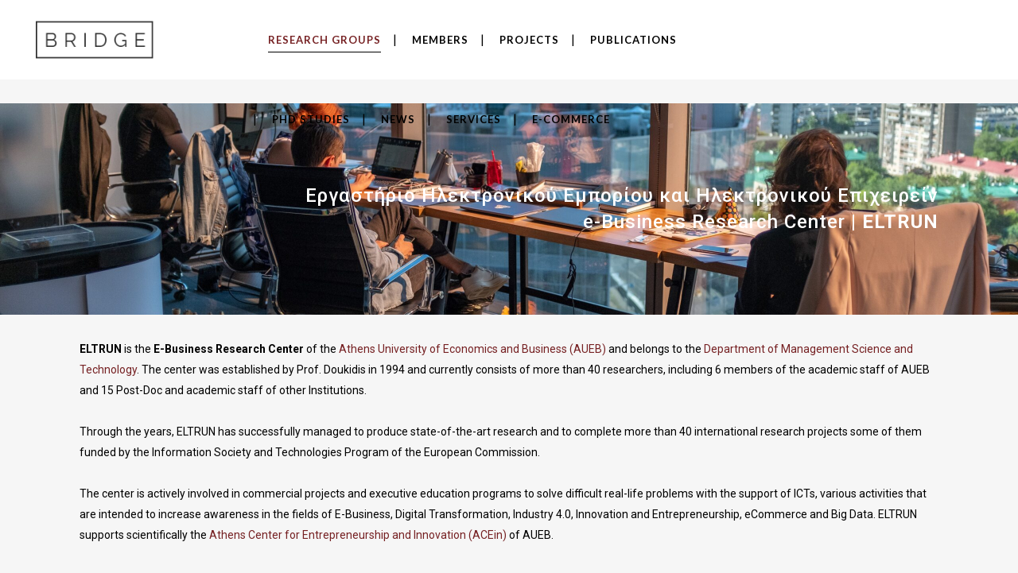

--- FILE ---
content_type: text/html; charset=UTF-8
request_url: https://eltrun.org/
body_size: 21743
content:
	<!DOCTYPE html>
<html lang="en-US">
<head>
	<meta charset="UTF-8" />
	
				<meta name="viewport" content="width=device-width,initial-scale=1,user-scalable=no">
		
                            <meta name="description" content="ELTRUN is the E-Business Research Center of the Athens University of Economics and Business (AUEB).
Τhe center is actively involved in commercial projects and executive education programs to solve difficult real-life problems with the support of ICTs, various activities that are intended to increase awareness in the fields of E-Business and supports scientifically the incubation center (ACEin) of AUEB">
            
                            <meta name="keywords" content="E-Business Research Center, aueb, eltrun">
            
	<link rel="profile" href="https://gmpg.org/xfn/11" />
	<link rel="pingback" href="https://eltrun.org/xmlrpc.php" />

	<meta name='robots' content='index, follow, max-image-preview:large, max-snippet:-1, max-video-preview:-1' />

	<!-- This site is optimized with the Yoast SEO plugin v22.6 - https://yoast.com/wordpress/plugins/seo/ -->
	<title>Home Page - ELTRUN</title>
	<meta name="description" content="ELTRUN is the E-Business Research Center of the Athens University of Economics and Business (AUEB) and belongs to the Department of Management Science and Technology. The center was established by Prof. Doukidis in 1994 and currently consists of more than 40 researchers, including 6 members of the academic staff of AUEB and 15 Post-Doc and academic staff of other Institutions." />
	<link rel="canonical" href="https://eltrun.org/" />
	<meta property="og:locale" content="en_US" />
	<meta property="og:type" content="website" />
	<meta property="og:title" content="Home Page - ELTRUN" />
	<meta property="og:description" content="ELTRUN is the E-Business Research Center of the Athens University of Economics and Business (AUEB) and belongs to the Department of Management Science and Technology. The center was established by Prof. Doukidis in 1994 and currently consists of more than 40 researchers, including 6 members of the academic staff of AUEB and 15 Post-Doc and academic staff of other Institutions." />
	<meta property="og:url" content="https://eltrun.org/" />
	<meta property="og:site_name" content="ELTRUN" />
	<meta property="article:modified_time" content="2024-01-18T08:55:51+00:00" />
	<meta property="og:image" content="https://eltrun.org/wp-content/uploads/2020/11/gdoukidis500x600-206x285-1.png" />
	<meta name="twitter:card" content="summary_large_image" />
	<script type="application/ld+json" class="yoast-schema-graph">{"@context":"https://schema.org","@graph":[{"@type":"WebPage","@id":"https://eltrun.org/","url":"https://eltrun.org/","name":"Home Page - ELTRUN","isPartOf":{"@id":"https://eltrun.org/#website"},"about":{"@id":"https://eltrun.org/#organization"},"primaryImageOfPage":{"@id":"https://eltrun.org/#primaryimage"},"image":{"@id":"https://eltrun.org/#primaryimage"},"thumbnailUrl":"https://eltrun.org/wp-content/uploads/2020/11/gdoukidis500x600-206x285-1.png","datePublished":"2017-09-07T11:26:51+00:00","dateModified":"2024-01-18T08:55:51+00:00","description":"ELTRUN is the E-Business Research Center of the Athens University of Economics and Business (AUEB) and belongs to the Department of Management Science and Technology. The center was established by Prof. Doukidis in 1994 and currently consists of more than 40 researchers, including 6 members of the academic staff of AUEB and 15 Post-Doc and academic staff of other Institutions.","breadcrumb":{"@id":"https://eltrun.org/#breadcrumb"},"inLanguage":"en-US","potentialAction":[{"@type":"ReadAction","target":["https://eltrun.org/"]}]},{"@type":"ImageObject","inLanguage":"en-US","@id":"https://eltrun.org/#primaryimage","url":"https://eltrun.org/wp-content/uploads/2020/11/gdoukidis500x600-206x285-1.png","contentUrl":"https://eltrun.org/wp-content/uploads/2020/11/gdoukidis500x600-206x285-1.png","width":205,"height":284},{"@type":"BreadcrumbList","@id":"https://eltrun.org/#breadcrumb","itemListElement":[{"@type":"ListItem","position":1,"name":"Home"}]},{"@type":"WebSite","@id":"https://eltrun.org/#website","url":"https://eltrun.org/","name":"ELTRUN","description":"E-Business Innovation, Strategy and Entrepreneurship","publisher":{"@id":"https://eltrun.org/#organization"},"potentialAction":[{"@type":"SearchAction","target":{"@type":"EntryPoint","urlTemplate":"https://eltrun.org/?s={search_term_string}"},"query-input":"required name=search_term_string"}],"inLanguage":"en-US"},{"@type":"Organization","@id":"https://eltrun.org/#organization","name":"ELTRUN","url":"https://eltrun.org/","logo":{"@type":"ImageObject","inLanguage":"en-US","@id":"https://eltrun.org/#/schema/logo/image/","url":"https://eltrun.org/wp-content/uploads/2021/03/3_AUEB-emblem-LR.jpg","contentUrl":"https://eltrun.org/wp-content/uploads/2021/03/3_AUEB-emblem-LR.jpg","width":765,"height":765,"caption":"ELTRUN"},"image":{"@id":"https://eltrun.org/#/schema/logo/image/"}}]}</script>
	<!-- / Yoast SEO plugin. -->


<link rel='dns-prefetch' href='//fonts.googleapis.com' />
<link rel='dns-prefetch' href='//www.googletagmanager.com' />
<link rel="alternate" type="application/rss+xml" title="ELTRUN &raquo; Feed" href="https://eltrun.org/feed/" />
<link rel="alternate" type="application/rss+xml" title="ELTRUN &raquo; Comments Feed" href="https://eltrun.org/comments/feed/" />
<script type="text/javascript">
window._wpemojiSettings = {"baseUrl":"https:\/\/s.w.org\/images\/core\/emoji\/14.0.0\/72x72\/","ext":".png","svgUrl":"https:\/\/s.w.org\/images\/core\/emoji\/14.0.0\/svg\/","svgExt":".svg","source":{"concatemoji":"https:\/\/eltrun.org\/wp-includes\/js\/wp-emoji-release.min.js?ver=6.3.7"}};
/*! This file is auto-generated */
!function(i,n){var o,s,e;function c(e){try{var t={supportTests:e,timestamp:(new Date).valueOf()};sessionStorage.setItem(o,JSON.stringify(t))}catch(e){}}function p(e,t,n){e.clearRect(0,0,e.canvas.width,e.canvas.height),e.fillText(t,0,0);var t=new Uint32Array(e.getImageData(0,0,e.canvas.width,e.canvas.height).data),r=(e.clearRect(0,0,e.canvas.width,e.canvas.height),e.fillText(n,0,0),new Uint32Array(e.getImageData(0,0,e.canvas.width,e.canvas.height).data));return t.every(function(e,t){return e===r[t]})}function u(e,t,n){switch(t){case"flag":return n(e,"\ud83c\udff3\ufe0f\u200d\u26a7\ufe0f","\ud83c\udff3\ufe0f\u200b\u26a7\ufe0f")?!1:!n(e,"\ud83c\uddfa\ud83c\uddf3","\ud83c\uddfa\u200b\ud83c\uddf3")&&!n(e,"\ud83c\udff4\udb40\udc67\udb40\udc62\udb40\udc65\udb40\udc6e\udb40\udc67\udb40\udc7f","\ud83c\udff4\u200b\udb40\udc67\u200b\udb40\udc62\u200b\udb40\udc65\u200b\udb40\udc6e\u200b\udb40\udc67\u200b\udb40\udc7f");case"emoji":return!n(e,"\ud83e\udef1\ud83c\udffb\u200d\ud83e\udef2\ud83c\udfff","\ud83e\udef1\ud83c\udffb\u200b\ud83e\udef2\ud83c\udfff")}return!1}function f(e,t,n){var r="undefined"!=typeof WorkerGlobalScope&&self instanceof WorkerGlobalScope?new OffscreenCanvas(300,150):i.createElement("canvas"),a=r.getContext("2d",{willReadFrequently:!0}),o=(a.textBaseline="top",a.font="600 32px Arial",{});return e.forEach(function(e){o[e]=t(a,e,n)}),o}function t(e){var t=i.createElement("script");t.src=e,t.defer=!0,i.head.appendChild(t)}"undefined"!=typeof Promise&&(o="wpEmojiSettingsSupports",s=["flag","emoji"],n.supports={everything:!0,everythingExceptFlag:!0},e=new Promise(function(e){i.addEventListener("DOMContentLoaded",e,{once:!0})}),new Promise(function(t){var n=function(){try{var e=JSON.parse(sessionStorage.getItem(o));if("object"==typeof e&&"number"==typeof e.timestamp&&(new Date).valueOf()<e.timestamp+604800&&"object"==typeof e.supportTests)return e.supportTests}catch(e){}return null}();if(!n){if("undefined"!=typeof Worker&&"undefined"!=typeof OffscreenCanvas&&"undefined"!=typeof URL&&URL.createObjectURL&&"undefined"!=typeof Blob)try{var e="postMessage("+f.toString()+"("+[JSON.stringify(s),u.toString(),p.toString()].join(",")+"));",r=new Blob([e],{type:"text/javascript"}),a=new Worker(URL.createObjectURL(r),{name:"wpTestEmojiSupports"});return void(a.onmessage=function(e){c(n=e.data),a.terminate(),t(n)})}catch(e){}c(n=f(s,u,p))}t(n)}).then(function(e){for(var t in e)n.supports[t]=e[t],n.supports.everything=n.supports.everything&&n.supports[t],"flag"!==t&&(n.supports.everythingExceptFlag=n.supports.everythingExceptFlag&&n.supports[t]);n.supports.everythingExceptFlag=n.supports.everythingExceptFlag&&!n.supports.flag,n.DOMReady=!1,n.readyCallback=function(){n.DOMReady=!0}}).then(function(){return e}).then(function(){var e;n.supports.everything||(n.readyCallback(),(e=n.source||{}).concatemoji?t(e.concatemoji):e.wpemoji&&e.twemoji&&(t(e.twemoji),t(e.wpemoji)))}))}((window,document),window._wpemojiSettings);
</script>
<style type="text/css">
img.wp-smiley,
img.emoji {
	display: inline !important;
	border: none !important;
	box-shadow: none !important;
	height: 1em !important;
	width: 1em !important;
	margin: 0 0.07em !important;
	vertical-align: -0.1em !important;
	background: none !important;
	padding: 0 !important;
}
</style>
	<link rel='stylesheet' id='layerslider-css' href='https://eltrun.org/wp-content/plugins/LayerSlider/assets/static/layerslider/css/layerslider.css?ver=7.8.0' type='text/css' media='all' />
<style id='classic-theme-styles-inline-css' type='text/css'>
/*! This file is auto-generated */
.wp-block-button__link{color:#fff;background-color:#32373c;border-radius:9999px;box-shadow:none;text-decoration:none;padding:calc(.667em + 2px) calc(1.333em + 2px);font-size:1.125em}.wp-block-file__button{background:#32373c;color:#fff;text-decoration:none}
</style>
<style id='global-styles-inline-css' type='text/css'>
body{--wp--preset--color--black: #000000;--wp--preset--color--cyan-bluish-gray: #abb8c3;--wp--preset--color--white: #ffffff;--wp--preset--color--pale-pink: #f78da7;--wp--preset--color--vivid-red: #cf2e2e;--wp--preset--color--luminous-vivid-orange: #ff6900;--wp--preset--color--luminous-vivid-amber: #fcb900;--wp--preset--color--light-green-cyan: #7bdcb5;--wp--preset--color--vivid-green-cyan: #00d084;--wp--preset--color--pale-cyan-blue: #8ed1fc;--wp--preset--color--vivid-cyan-blue: #0693e3;--wp--preset--color--vivid-purple: #9b51e0;--wp--preset--gradient--vivid-cyan-blue-to-vivid-purple: linear-gradient(135deg,rgba(6,147,227,1) 0%,rgb(155,81,224) 100%);--wp--preset--gradient--light-green-cyan-to-vivid-green-cyan: linear-gradient(135deg,rgb(122,220,180) 0%,rgb(0,208,130) 100%);--wp--preset--gradient--luminous-vivid-amber-to-luminous-vivid-orange: linear-gradient(135deg,rgba(252,185,0,1) 0%,rgba(255,105,0,1) 100%);--wp--preset--gradient--luminous-vivid-orange-to-vivid-red: linear-gradient(135deg,rgba(255,105,0,1) 0%,rgb(207,46,46) 100%);--wp--preset--gradient--very-light-gray-to-cyan-bluish-gray: linear-gradient(135deg,rgb(238,238,238) 0%,rgb(169,184,195) 100%);--wp--preset--gradient--cool-to-warm-spectrum: linear-gradient(135deg,rgb(74,234,220) 0%,rgb(151,120,209) 20%,rgb(207,42,186) 40%,rgb(238,44,130) 60%,rgb(251,105,98) 80%,rgb(254,248,76) 100%);--wp--preset--gradient--blush-light-purple: linear-gradient(135deg,rgb(255,206,236) 0%,rgb(152,150,240) 100%);--wp--preset--gradient--blush-bordeaux: linear-gradient(135deg,rgb(254,205,165) 0%,rgb(254,45,45) 50%,rgb(107,0,62) 100%);--wp--preset--gradient--luminous-dusk: linear-gradient(135deg,rgb(255,203,112) 0%,rgb(199,81,192) 50%,rgb(65,88,208) 100%);--wp--preset--gradient--pale-ocean: linear-gradient(135deg,rgb(255,245,203) 0%,rgb(182,227,212) 50%,rgb(51,167,181) 100%);--wp--preset--gradient--electric-grass: linear-gradient(135deg,rgb(202,248,128) 0%,rgb(113,206,126) 100%);--wp--preset--gradient--midnight: linear-gradient(135deg,rgb(2,3,129) 0%,rgb(40,116,252) 100%);--wp--preset--font-size--small: 13px;--wp--preset--font-size--medium: 20px;--wp--preset--font-size--large: 36px;--wp--preset--font-size--x-large: 42px;--wp--preset--spacing--20: 0.44rem;--wp--preset--spacing--30: 0.67rem;--wp--preset--spacing--40: 1rem;--wp--preset--spacing--50: 1.5rem;--wp--preset--spacing--60: 2.25rem;--wp--preset--spacing--70: 3.38rem;--wp--preset--spacing--80: 5.06rem;--wp--preset--shadow--natural: 6px 6px 9px rgba(0, 0, 0, 0.2);--wp--preset--shadow--deep: 12px 12px 50px rgba(0, 0, 0, 0.4);--wp--preset--shadow--sharp: 6px 6px 0px rgba(0, 0, 0, 0.2);--wp--preset--shadow--outlined: 6px 6px 0px -3px rgba(255, 255, 255, 1), 6px 6px rgba(0, 0, 0, 1);--wp--preset--shadow--crisp: 6px 6px 0px rgba(0, 0, 0, 1);}:where(.is-layout-flex){gap: 0.5em;}:where(.is-layout-grid){gap: 0.5em;}body .is-layout-flow > .alignleft{float: left;margin-inline-start: 0;margin-inline-end: 2em;}body .is-layout-flow > .alignright{float: right;margin-inline-start: 2em;margin-inline-end: 0;}body .is-layout-flow > .aligncenter{margin-left: auto !important;margin-right: auto !important;}body .is-layout-constrained > .alignleft{float: left;margin-inline-start: 0;margin-inline-end: 2em;}body .is-layout-constrained > .alignright{float: right;margin-inline-start: 2em;margin-inline-end: 0;}body .is-layout-constrained > .aligncenter{margin-left: auto !important;margin-right: auto !important;}body .is-layout-constrained > :where(:not(.alignleft):not(.alignright):not(.alignfull)){max-width: var(--wp--style--global--content-size);margin-left: auto !important;margin-right: auto !important;}body .is-layout-constrained > .alignwide{max-width: var(--wp--style--global--wide-size);}body .is-layout-flex{display: flex;}body .is-layout-flex{flex-wrap: wrap;align-items: center;}body .is-layout-flex > *{margin: 0;}body .is-layout-grid{display: grid;}body .is-layout-grid > *{margin: 0;}:where(.wp-block-columns.is-layout-flex){gap: 2em;}:where(.wp-block-columns.is-layout-grid){gap: 2em;}:where(.wp-block-post-template.is-layout-flex){gap: 1.25em;}:where(.wp-block-post-template.is-layout-grid){gap: 1.25em;}.has-black-color{color: var(--wp--preset--color--black) !important;}.has-cyan-bluish-gray-color{color: var(--wp--preset--color--cyan-bluish-gray) !important;}.has-white-color{color: var(--wp--preset--color--white) !important;}.has-pale-pink-color{color: var(--wp--preset--color--pale-pink) !important;}.has-vivid-red-color{color: var(--wp--preset--color--vivid-red) !important;}.has-luminous-vivid-orange-color{color: var(--wp--preset--color--luminous-vivid-orange) !important;}.has-luminous-vivid-amber-color{color: var(--wp--preset--color--luminous-vivid-amber) !important;}.has-light-green-cyan-color{color: var(--wp--preset--color--light-green-cyan) !important;}.has-vivid-green-cyan-color{color: var(--wp--preset--color--vivid-green-cyan) !important;}.has-pale-cyan-blue-color{color: var(--wp--preset--color--pale-cyan-blue) !important;}.has-vivid-cyan-blue-color{color: var(--wp--preset--color--vivid-cyan-blue) !important;}.has-vivid-purple-color{color: var(--wp--preset--color--vivid-purple) !important;}.has-black-background-color{background-color: var(--wp--preset--color--black) !important;}.has-cyan-bluish-gray-background-color{background-color: var(--wp--preset--color--cyan-bluish-gray) !important;}.has-white-background-color{background-color: var(--wp--preset--color--white) !important;}.has-pale-pink-background-color{background-color: var(--wp--preset--color--pale-pink) !important;}.has-vivid-red-background-color{background-color: var(--wp--preset--color--vivid-red) !important;}.has-luminous-vivid-orange-background-color{background-color: var(--wp--preset--color--luminous-vivid-orange) !important;}.has-luminous-vivid-amber-background-color{background-color: var(--wp--preset--color--luminous-vivid-amber) !important;}.has-light-green-cyan-background-color{background-color: var(--wp--preset--color--light-green-cyan) !important;}.has-vivid-green-cyan-background-color{background-color: var(--wp--preset--color--vivid-green-cyan) !important;}.has-pale-cyan-blue-background-color{background-color: var(--wp--preset--color--pale-cyan-blue) !important;}.has-vivid-cyan-blue-background-color{background-color: var(--wp--preset--color--vivid-cyan-blue) !important;}.has-vivid-purple-background-color{background-color: var(--wp--preset--color--vivid-purple) !important;}.has-black-border-color{border-color: var(--wp--preset--color--black) !important;}.has-cyan-bluish-gray-border-color{border-color: var(--wp--preset--color--cyan-bluish-gray) !important;}.has-white-border-color{border-color: var(--wp--preset--color--white) !important;}.has-pale-pink-border-color{border-color: var(--wp--preset--color--pale-pink) !important;}.has-vivid-red-border-color{border-color: var(--wp--preset--color--vivid-red) !important;}.has-luminous-vivid-orange-border-color{border-color: var(--wp--preset--color--luminous-vivid-orange) !important;}.has-luminous-vivid-amber-border-color{border-color: var(--wp--preset--color--luminous-vivid-amber) !important;}.has-light-green-cyan-border-color{border-color: var(--wp--preset--color--light-green-cyan) !important;}.has-vivid-green-cyan-border-color{border-color: var(--wp--preset--color--vivid-green-cyan) !important;}.has-pale-cyan-blue-border-color{border-color: var(--wp--preset--color--pale-cyan-blue) !important;}.has-vivid-cyan-blue-border-color{border-color: var(--wp--preset--color--vivid-cyan-blue) !important;}.has-vivid-purple-border-color{border-color: var(--wp--preset--color--vivid-purple) !important;}.has-vivid-cyan-blue-to-vivid-purple-gradient-background{background: var(--wp--preset--gradient--vivid-cyan-blue-to-vivid-purple) !important;}.has-light-green-cyan-to-vivid-green-cyan-gradient-background{background: var(--wp--preset--gradient--light-green-cyan-to-vivid-green-cyan) !important;}.has-luminous-vivid-amber-to-luminous-vivid-orange-gradient-background{background: var(--wp--preset--gradient--luminous-vivid-amber-to-luminous-vivid-orange) !important;}.has-luminous-vivid-orange-to-vivid-red-gradient-background{background: var(--wp--preset--gradient--luminous-vivid-orange-to-vivid-red) !important;}.has-very-light-gray-to-cyan-bluish-gray-gradient-background{background: var(--wp--preset--gradient--very-light-gray-to-cyan-bluish-gray) !important;}.has-cool-to-warm-spectrum-gradient-background{background: var(--wp--preset--gradient--cool-to-warm-spectrum) !important;}.has-blush-light-purple-gradient-background{background: var(--wp--preset--gradient--blush-light-purple) !important;}.has-blush-bordeaux-gradient-background{background: var(--wp--preset--gradient--blush-bordeaux) !important;}.has-luminous-dusk-gradient-background{background: var(--wp--preset--gradient--luminous-dusk) !important;}.has-pale-ocean-gradient-background{background: var(--wp--preset--gradient--pale-ocean) !important;}.has-electric-grass-gradient-background{background: var(--wp--preset--gradient--electric-grass) !important;}.has-midnight-gradient-background{background: var(--wp--preset--gradient--midnight) !important;}.has-small-font-size{font-size: var(--wp--preset--font-size--small) !important;}.has-medium-font-size{font-size: var(--wp--preset--font-size--medium) !important;}.has-large-font-size{font-size: var(--wp--preset--font-size--large) !important;}.has-x-large-font-size{font-size: var(--wp--preset--font-size--x-large) !important;}
.wp-block-navigation a:where(:not(.wp-element-button)){color: inherit;}
:where(.wp-block-post-template.is-layout-flex){gap: 1.25em;}:where(.wp-block-post-template.is-layout-grid){gap: 1.25em;}
:where(.wp-block-columns.is-layout-flex){gap: 2em;}:where(.wp-block-columns.is-layout-grid){gap: 2em;}
.wp-block-pullquote{font-size: 1.5em;line-height: 1.6;}
</style>
<link rel='stylesheet' id='contact-form-7-css' href='https://eltrun.org/wp-content/plugins/contact-form-7/includes/css/styles.css?ver=5.9.8' type='text/css' media='all' />
<link rel='stylesheet' id='mediaelement-css' href='https://eltrun.org/wp-includes/js/mediaelement/mediaelementplayer-legacy.min.css?ver=4.2.17' type='text/css' media='all' />
<link rel='stylesheet' id='wp-mediaelement-css' href='https://eltrun.org/wp-includes/js/mediaelement/wp-mediaelement.min.css?ver=6.3.7' type='text/css' media='all' />
<link rel='stylesheet' id='bridge-default-style-css' href='https://eltrun.org/wp-content/themes/bridge/style.css?ver=6.3.7' type='text/css' media='all' />
<link rel='stylesheet' id='bridge-qode-font_awesome-css' href='https://eltrun.org/wp-content/themes/bridge/css/font-awesome/css/font-awesome.min.css?ver=6.3.7' type='text/css' media='all' />
<link rel='stylesheet' id='bridge-stylesheet-css' href='https://eltrun.org/wp-content/themes/bridge/css/stylesheet.min.css?ver=6.3.7' type='text/css' media='all' />
<style id='bridge-stylesheet-inline-css' type='text/css'>
   .page-id-7621.disabled_footer_top .footer_top_holder, .page-id-7621.disabled_footer_bottom .footer_bottom_holder { display: none;}


</style>
<link rel='stylesheet' id='bridge-print-css' href='https://eltrun.org/wp-content/themes/bridge/css/print.css?ver=6.3.7' type='text/css' media='all' />
<link rel='stylesheet' id='bridge-style-dynamic-css' href='https://eltrun.org/wp-content/themes/bridge/css/style_dynamic_callback.php?ver=6.3.7' type='text/css' media='all' />
<link rel='stylesheet' id='bridge-responsive-css' href='https://eltrun.org/wp-content/themes/bridge/css/responsive.min.css?ver=6.3.7' type='text/css' media='all' />
<link rel='stylesheet' id='bridge-style-dynamic-responsive-css' href='https://eltrun.org/wp-content/themes/bridge/css/style_dynamic_responsive_callback.php?ver=6.3.7' type='text/css' media='all' />
<link rel='stylesheet' id='bridge-style-handle-google-fonts-css' href='https://fonts.googleapis.com/css?family=Raleway%3A100%2C200%2C300%2C400%2C500%2C600%2C700%2C800%2C900%2C100italic%2C300italic%2C400italic%2C700italic%7CLato%3A100%2C200%2C300%2C400%2C500%2C600%2C700%2C800%2C900%2C100italic%2C300italic%2C400italic%2C700italic&#038;subset=latin%2Clatin-ext&#038;ver=1.0.0' type='text/css' media='all' />
<link rel='stylesheet' id='bridge-core-dashboard-style-css' href='https://eltrun.org/wp-content/plugins/bridge-core/modules/core-dashboard/assets/css/core-dashboard.min.css?ver=6.3.7' type='text/css' media='all' />
<link rel='stylesheet' id='bridge-childstyle-css' href='https://eltrun.org/wp-content/themes/bridge-child/style.css?ver=6.3.7' type='text/css' media='all' />
<link rel='stylesheet' id='elementor-icons-css' href='https://eltrun.org/wp-content/plugins/elementor/assets/lib/eicons/css/elementor-icons.min.css?ver=5.35.0' type='text/css' media='all' />
<link rel='stylesheet' id='elementor-frontend-css' href='https://eltrun.org/wp-content/plugins/elementor/assets/css/frontend.min.css?ver=3.27.7' type='text/css' media='all' />
<link rel='stylesheet' id='elementor-post-8947-css' href='https://eltrun.org/wp-content/uploads/elementor/css/post-8947.css?ver=1734686485' type='text/css' media='all' />
<link rel='stylesheet' id='widget-heading-css' href='https://eltrun.org/wp-content/plugins/elementor/assets/css/widget-heading.min.css?ver=3.27.7' type='text/css' media='all' />
<link rel='stylesheet' id='widget-text-editor-css' href='https://eltrun.org/wp-content/plugins/elementor/assets/css/widget-text-editor.min.css?ver=3.27.7' type='text/css' media='all' />
<link rel='stylesheet' id='widget-counter-css' href='https://eltrun.org/wp-content/plugins/elementor/assets/css/widget-counter.min.css?ver=3.27.7' type='text/css' media='all' />
<link rel='stylesheet' id='widget-divider-css' href='https://eltrun.org/wp-content/plugins/elementor/assets/css/widget-divider.min.css?ver=3.27.7' type='text/css' media='all' />
<link rel='stylesheet' id='widget-menu-anchor-css' href='https://eltrun.org/wp-content/plugins/elementor/assets/css/widget-menu-anchor.min.css?ver=3.27.7' type='text/css' media='all' />
<link rel='stylesheet' id='widget-image-css' href='https://eltrun.org/wp-content/plugins/elementor/assets/css/widget-image.min.css?ver=3.27.7' type='text/css' media='all' />
<link rel='stylesheet' id='widget-spacer-css' href='https://eltrun.org/wp-content/plugins/elementor/assets/css/widget-spacer.min.css?ver=3.27.7' type='text/css' media='all' />
<link rel='stylesheet' id='widget-video-css' href='https://eltrun.org/wp-content/plugins/elementor/assets/css/widget-video.min.css?ver=3.27.7' type='text/css' media='all' />
<link rel='stylesheet' id='elementor-post-7621-css' href='https://eltrun.org/wp-content/uploads/elementor/css/post-7621.css?ver=1756902322' type='text/css' media='all' />
<link rel='stylesheet' id='ekit-widget-styles-css' href='https://eltrun.org/wp-content/plugins/elementskit-lite/widgets/init/assets/css/widget-styles.css?ver=3.7.8' type='text/css' media='all' />
<link rel='stylesheet' id='ekit-responsive-css' href='https://eltrun.org/wp-content/plugins/elementskit-lite/widgets/init/assets/css/responsive.css?ver=3.7.8' type='text/css' media='all' />
<link rel='stylesheet' id='google-fonts-1-css' href='https://fonts.googleapis.com/css?family=Roboto%3A100%2C100italic%2C200%2C200italic%2C300%2C300italic%2C400%2C400italic%2C500%2C500italic%2C600%2C600italic%2C700%2C700italic%2C800%2C800italic%2C900%2C900italic%7CRoboto+Slab%3A100%2C100italic%2C200%2C200italic%2C300%2C300italic%2C400%2C400italic%2C500%2C500italic%2C600%2C600italic%2C700%2C700italic%2C800%2C800italic%2C900%2C900italic%7CLato%3A100%2C100italic%2C200%2C200italic%2C300%2C300italic%2C400%2C400italic%2C500%2C500italic%2C600%2C600italic%2C700%2C700italic%2C800%2C800italic%2C900%2C900italic&#038;display=auto&#038;ver=6.3.7' type='text/css' media='all' />
<link rel="preconnect" href="https://fonts.gstatic.com/" crossorigin><script type='text/javascript' src='https://eltrun.org/wp-includes/js/jquery/jquery.min.js?ver=3.7.0' id='jquery-core-js'></script>
<script type='text/javascript' src='https://eltrun.org/wp-includes/js/jquery/jquery-migrate.min.js?ver=3.4.1' id='jquery-migrate-js'></script>
<script type='text/javascript' id='layerslider-utils-js-extra'>
/* <![CDATA[ */
var LS_Meta = {"v":"7.8.0","fixGSAP":"1"};
/* ]]> */
</script>
<script type='text/javascript' src='https://eltrun.org/wp-content/plugins/LayerSlider/assets/static/layerslider/js/layerslider.utils.js?ver=7.8.0' id='layerslider-utils-js'></script>
<script type='text/javascript' src='https://eltrun.org/wp-content/plugins/LayerSlider/assets/static/layerslider/js/layerslider.kreaturamedia.jquery.js?ver=7.8.0' id='layerslider-js'></script>
<script type='text/javascript' src='https://eltrun.org/wp-content/plugins/LayerSlider/assets/static/layerslider/js/layerslider.transitions.js?ver=7.8.0' id='layerslider-transitions-js'></script>
<meta name="generator" content="Powered by LayerSlider 7.8.0 - Build Heros, Sliders, and Popups. Create Animations and Beautiful, Rich Web Content as Easy as Never Before on WordPress." />
<!-- LayerSlider updates and docs at: https://layerslider.com -->
<link rel="https://api.w.org/" href="https://eltrun.org/wp-json/" /><link rel="alternate" type="application/json" href="https://eltrun.org/wp-json/wp/v2/pages/7621" /><link rel="EditURI" type="application/rsd+xml" title="RSD" href="https://eltrun.org/xmlrpc.php?rsd" />
<meta name="generator" content="WordPress 6.3.7" />
<link rel='shortlink' href='https://eltrun.org/' />
<link rel="alternate" type="application/json+oembed" href="https://eltrun.org/wp-json/oembed/1.0/embed?url=https%3A%2F%2Feltrun.org%2F" />
<link rel="alternate" type="text/xml+oembed" href="https://eltrun.org/wp-json/oembed/1.0/embed?url=https%3A%2F%2Feltrun.org%2F&#038;format=xml" />
<meta name="generator" content="Site Kit by Google 1.170.0" /><meta name="google-site-verification" content="W-h_RjK3OcsZxiWqpcHm-fpDObCfymJ5Arz-wwOGdaE"><meta name="generator" content="Elementor 3.27.7; features: additional_custom_breakpoints; settings: css_print_method-external, google_font-enabled, font_display-auto">
			<style>
				.e-con.e-parent:nth-of-type(n+4):not(.e-lazyloaded):not(.e-no-lazyload),
				.e-con.e-parent:nth-of-type(n+4):not(.e-lazyloaded):not(.e-no-lazyload) * {
					background-image: none !important;
				}
				@media screen and (max-height: 1024px) {
					.e-con.e-parent:nth-of-type(n+3):not(.e-lazyloaded):not(.e-no-lazyload),
					.e-con.e-parent:nth-of-type(n+3):not(.e-lazyloaded):not(.e-no-lazyload) * {
						background-image: none !important;
					}
				}
				@media screen and (max-height: 640px) {
					.e-con.e-parent:nth-of-type(n+2):not(.e-lazyloaded):not(.e-no-lazyload),
					.e-con.e-parent:nth-of-type(n+2):not(.e-lazyloaded):not(.e-no-lazyload) * {
						background-image: none !important;
					}
				}
			</style>
			
<!-- Google Tag Manager snippet added by Site Kit -->
<script type="text/javascript">
			( function( w, d, s, l, i ) {
				w[l] = w[l] || [];
				w[l].push( {'gtm.start': new Date().getTime(), event: 'gtm.js'} );
				var f = d.getElementsByTagName( s )[0],
					j = d.createElement( s ), dl = l != 'dataLayer' ? '&l=' + l : '';
				j.async = true;
				j.src = 'https://www.googletagmanager.com/gtm.js?id=' + i + dl;
				f.parentNode.insertBefore( j, f );
			} )( window, document, 'script', 'dataLayer', 'GTM-PDNTVXL' );
			
</script>

<!-- End Google Tag Manager snippet added by Site Kit -->
<link rel="icon" href="https://eltrun.org/wp-content/uploads/2017/08/eltrun-browser-logo.png" sizes="32x32" />
<link rel="icon" href="https://eltrun.org/wp-content/uploads/2017/08/eltrun-browser-logo.png" sizes="192x192" />
<link rel="apple-touch-icon" href="https://eltrun.org/wp-content/uploads/2017/08/eltrun-browser-logo.png" />
<meta name="msapplication-TileImage" content="https://eltrun.org/wp-content/uploads/2017/08/eltrun-browser-logo.png" />
</head>

<body class="home page-template-default page page-id-7621 bridge-core-3.1.0  qode-title-hidden qode-content-sidebar-responsive qode-child-theme-ver-1.0.0 qode-theme-ver-30.8.8.3 qode-theme-bridge disabled_footer_top disabled_footer_bottom elementor-default elementor-kit-8947 elementor-page elementor-page-7621" itemscope itemtype="http://schema.org/WebPage">


		<!-- Google Tag Manager (noscript) snippet added by Site Kit -->
		<noscript>
			<iframe src="https://www.googletagmanager.com/ns.html?id=GTM-PDNTVXL" height="0" width="0" style="display:none;visibility:hidden"></iframe>
		</noscript>
		<!-- End Google Tag Manager (noscript) snippet added by Site Kit -->
		

<div class="wrapper">
	<div class="wrapper_inner">

    
		<!-- Google Analytics start -->
					<script>
				var _gaq = _gaq || [];
				_gaq.push(['_setAccount', 'UA-32905834-1']);
				_gaq.push(['_trackPageview']);

				(function() {
					var ga = document.createElement('script'); ga.type = 'text/javascript'; ga.async = true;
					ga.src = ('https:' == document.location.protocol ? 'https://ssl' : 'http://www') + '.google-analytics.com/ga.js';
					var s = document.getElementsByTagName('script')[0]; s.parentNode.insertBefore(ga, s);
				})();
			</script>
				<!-- Google Analytics end -->

		
	<header class=" scroll_header_top_area  stick scrolled_not_transparent header_style_on_scroll page_header">
	<div class="header_inner clearfix">
				<div class="header_top_bottom_holder">
			
			<div class="header_bottom clearfix" style='' >
											<div class="header_inner_left">
																	<div class="mobile_menu_button">
		<span>
			<i class="qode_icon_font_awesome fa fa-bars " ></i>		</span>
	</div>
								<div class="logo_wrapper" >
	<div class="q_logo">
		<a itemprop="url" href="https://eltrun.org/" >
             <img itemprop="image" class="normal" src="https://eltrun.org/wp-content/themes/bridge/img/logo.png" alt="Logo"> 			 <img itemprop="image" class="light" src="https://eltrun.org/wp-content/themes/bridge/img/logo.png" alt="Logo"/> 			 <img itemprop="image" class="dark" src="https://eltrun.org/wp-content/themes/bridge/img/logo_black.png" alt="Logo"/> 			 <img itemprop="image" class="sticky" src="https://eltrun.org/wp-content/themes/bridge/img/logo_black.png" alt="Logo"/> 			 <img itemprop="image" class="mobile" src="https://eltrun.org/wp-content/themes/bridge/img/logo.png" alt="Logo"/> 					</a>
	</div>
	</div>															</div>
															<div class="header_inner_right">
									<div class="side_menu_button_wrapper right">
																														<div class="side_menu_button">
																																	
										</div>
									</div>
								</div>
							
							
							<nav class="main_menu drop_down center">
								<ul id="menu-main-menu" class=""><li id="nav-menu-item-7268" class="menu-item menu-item-type-custom menu-item-object-custom current-menu-ancestor current-menu-parent menu-item-has-children active has_sub narrow"><a href="#" class=" current "><i class="menu_icon blank fa"></i><span>Research Groups<span class="underline_dash"></span></span><span class="plus"></span></a>
<div class="second"><div class="inner"><ul>
	<li id="nav-menu-item-7434" class="menu-item menu-item-type-custom menu-item-object-custom current-menu-item current_page_item menu-item-home "><a href="https://eltrun.org/#ebise" class=""><i class="menu_icon blank fa"></i><span>[AID] Artificial Intelligence and Digital Transformation</span><span class="plus"></span></a></li>
	<li id="nav-menu-item-7435" class="menu-item menu-item-type-custom menu-item-object-custom current-menu-item current_page_item menu-item-home "><a href="https://eltrun.org/#adopt" class=""><i class="menu_icon blank fa"></i><span>[ADOPT] Advanced Manufacturing &#038; Optimisation</span><span class="plus"></span></a></li>
	<li id="nav-menu-item-7436" class="menu-item menu-item-type-custom menu-item-object-custom current-menu-item current_page_item menu-item-home "><a href="https://eltrun.org/#imes" class=""><i class="menu_icon blank fa"></i><span>[DIMER] DIgital Marketing and Electronic Retailing</span><span class="plus"></span></a></li>
	<li id="nav-menu-item-7437" class="menu-item menu-item-type-custom menu-item-object-custom current-menu-item current_page_item menu-item-home "><a href="https://eltrun.org/#iml" class=""><i class="menu_icon blank fa"></i><span>[DAG] Data Analytics Group</span><span class="plus"></span></a></li>
	<li id="nav-menu-item-7433" class="menu-item menu-item-type-custom menu-item-object-custom current-menu-item current_page_item menu-item-home "><a href="https://eltrun.org/#score" class=""><i class="menu_icon blank fa"></i><span>[INTENT] Innovation and Entrepreneurship Group</span><span class="plus"></span></a></li>
	<li id="nav-menu-item-12270" class="menu-item menu-item-type-custom menu-item-object-custom current-menu-item current_page_item menu-item-home "><a href="https://eltrun.org/#istlab" class=""><i class="menu_icon blank fa"></i><span>ISTLab</span><span class="plus"></span></a></li>
</ul></div></div>
</li>
<li id="nav-menu-item-7339" class="menu-item menu-item-type-custom menu-item-object-custom menu-item-has-children  has_sub narrow"><a href="#" class=""><i class="menu_icon blank fa"></i><span>Members<span class="underline_dash"></span></span><span class="plus"></span></a>
<div class="second"><div class="inner"><ul>
	<li id="nav-menu-item-10674" class="menu-item menu-item-type-custom menu-item-object-custom "><a href="https://eltrun.org/members/#scientific-coordinators" class=""><i class="menu_icon blank fa"></i><span>Scientific Coordinators</span><span class="plus"></span></a></li>
	<li id="nav-menu-item-10687" class="menu-item menu-item-type-custom menu-item-object-custom "><a href="https://eltrun.org/members/#senior-researchers" class=""><i class="menu_icon blank fa"></i><span>Senior Researchers</span><span class="plus"></span></a></li>
	<li id="nav-menu-item-10691" class="menu-item menu-item-type-custom menu-item-object-custom "><a href="https://eltrun.org/members/#researchers" class=""><i class="menu_icon blank fa"></i><span>Researchers</span><span class="plus"></span></a></li>
	<li id="nav-menu-item-10697" class="menu-item menu-item-type-custom menu-item-object-custom "><a href="https://eltrun.org/members/#research-affiliates" class=""><i class="menu_icon blank fa"></i><span>Research Affiliates</span><span class="plus"></span></a></li>
	<li id="nav-menu-item-10702" class="menu-item menu-item-type-custom menu-item-object-custom "><a href="https://eltrun.org/members/#research-assistants" class=""><i class="menu_icon blank fa"></i><span>Research Assistants</span><span class="plus"></span></a></li>
</ul></div></div>
</li>
<li id="nav-menu-item-7266" class="menu-item menu-item-type-custom menu-item-object-custom menu-item-has-children  has_sub narrow"><a href="#" class=""><i class="menu_icon blank fa"></i><span>Projects<span class="underline_dash"></span></span><span class="plus"></span></a>
<div class="second"><div class="inner"><ul>
	<li id="nav-menu-item-7564" class="menu-item menu-item-type-custom menu-item-object-custom "><a href="https://eltrun.org/european-rd-projects/" class=""><i class="menu_icon blank fa"></i><span>EU-funded Projects</span><span class="plus"></span></a></li>
	<li id="nav-menu-item-7565" class="menu-item menu-item-type-custom menu-item-object-custom "><a href="https://eltrun.org/national-projects/" class=""><i class="menu_icon blank fa"></i><span>National Projects</span><span class="plus"></span></a></li>
	<li id="nav-menu-item-7566" class="menu-item menu-item-type-custom menu-item-object-custom "><a href="https://eltrun.org/industrial-rd/" class=""><i class="menu_icon blank fa"></i><span>Industrial R&#038;D</span><span class="plus"></span></a></li>
</ul></div></div>
</li>
<li id="nav-menu-item-7267" class="menu-item menu-item-type-custom menu-item-object-custom menu-item-has-children  has_sub narrow"><a href="#" class=""><i class="menu_icon blank fa"></i><span>Publications<span class="underline_dash"></span></span><span class="plus"></span></a>
<div class="second"><div class="inner"><ul>
	<li id="nav-menu-item-7425" class="menu-item menu-item-type-custom menu-item-object-custom "><a href="https://eltrun.org/journals/" class=""><i class="menu_icon blank fa"></i><span>Journals</span><span class="plus"></span></a></li>
	<li id="nav-menu-item-7426" class="menu-item menu-item-type-custom menu-item-object-custom "><a href="https://eltrun.org/conference-proceedings/" class=""><i class="menu_icon blank fa"></i><span>Conference Proceedings</span><span class="plus"></span></a></li>
	<li id="nav-menu-item-11153" class="menu-item menu-item-type-custom menu-item-object-custom "><a href="https://eltrun.org/books" class=""><i class="menu_icon blank fa"></i><span>Books</span><span class="plus"></span></a></li>
	<li id="nav-menu-item-14983" class="menu-item menu-item-type-post_type menu-item-object-page "><a href="https://eltrun.org/book-chapters/" class=""><i class="menu_icon blank fa"></i><span>Book Chapters</span><span class="plus"></span></a></li>
	<li id="nav-menu-item-15044" class="menu-item menu-item-type-post_type menu-item-object-page "><a href="https://eltrun.org/reports/" class=""><i class="menu_icon blank fa"></i><span>Reports</span><span class="plus"></span></a></li>
	<li id="nav-menu-item-14992" class="menu-item menu-item-type-post_type menu-item-object-page "><a href="https://eltrun.org/patent/" class=""><i class="menu_icon blank fa"></i><span>Patent</span><span class="plus"></span></a></li>
</ul></div></div>
</li>
<li id="nav-menu-item-11375" class="menu-item menu-item-type-custom menu-item-object-custom  narrow"><a href="https://eltrun.org/ph-d-studies/" class=""><i class="menu_icon blank fa"></i><span>PhD Studies<span class="underline_dash"></span></span><span class="plus"></span></a></li>
<li id="nav-menu-item-14828" class="menu-item menu-item-type-taxonomy menu-item-object-category  narrow"><a href="https://eltrun.org/category/news/" class=""><i class="menu_icon blank fa"></i><span>News<span class="underline_dash"></span></span><span class="plus"></span></a></li>
<li id="nav-menu-item-7781" class="menu-item menu-item-type-custom menu-item-object-custom  narrow"><a href="https://eltrun.org/innovation-services/" class=""><i class="menu_icon blank fa"></i><span>Services<span class="underline_dash"></span></span><span class="plus"></span></a></li>
<li id="nav-menu-item-8214" class="menu-item menu-item-type-custom menu-item-object-custom  narrow"><a href="https://eltrun.org/e-commerce/" class=""><i class="menu_icon blank fa"></i><span>e-Commerce<span class="underline_dash"></span></span><span class="plus"></span></a></li>
</ul>							</nav>
														<nav class="mobile_menu">
	<ul id="menu-main-menu-1" class=""><li id="mobile-menu-item-7268" class="menu-item menu-item-type-custom menu-item-object-custom current-menu-ancestor current-menu-parent menu-item-has-children active has_sub"><a href="#" class=" current "><span>Research Groups</span></a><span class="mobile_arrow"><i class="fa fa-angle-right"></i><i class="fa fa-angle-down"></i></span>
<ul class="sub_menu">
	<li id="mobile-menu-item-7434" class="menu-item menu-item-type-custom menu-item-object-custom current-menu-item current_page_item menu-item-home "><a href="https://eltrun.org/#ebise" class=""><span>[AID] Artificial Intelligence and Digital Transformation</span></a><span class="mobile_arrow"><i class="fa fa-angle-right"></i><i class="fa fa-angle-down"></i></span></li>
	<li id="mobile-menu-item-7435" class="menu-item menu-item-type-custom menu-item-object-custom current-menu-item current_page_item menu-item-home "><a href="https://eltrun.org/#adopt" class=""><span>[ADOPT] Advanced Manufacturing &#038; Optimisation</span></a><span class="mobile_arrow"><i class="fa fa-angle-right"></i><i class="fa fa-angle-down"></i></span></li>
	<li id="mobile-menu-item-7436" class="menu-item menu-item-type-custom menu-item-object-custom current-menu-item current_page_item menu-item-home "><a href="https://eltrun.org/#imes" class=""><span>[DIMER] DIgital Marketing and Electronic Retailing</span></a><span class="mobile_arrow"><i class="fa fa-angle-right"></i><i class="fa fa-angle-down"></i></span></li>
	<li id="mobile-menu-item-7437" class="menu-item menu-item-type-custom menu-item-object-custom current-menu-item current_page_item menu-item-home "><a href="https://eltrun.org/#iml" class=""><span>[DAG] Data Analytics Group</span></a><span class="mobile_arrow"><i class="fa fa-angle-right"></i><i class="fa fa-angle-down"></i></span></li>
	<li id="mobile-menu-item-7433" class="menu-item menu-item-type-custom menu-item-object-custom current-menu-item current_page_item menu-item-home "><a href="https://eltrun.org/#score" class=""><span>[INTENT] Innovation and Entrepreneurship Group</span></a><span class="mobile_arrow"><i class="fa fa-angle-right"></i><i class="fa fa-angle-down"></i></span></li>
	<li id="mobile-menu-item-12270" class="menu-item menu-item-type-custom menu-item-object-custom current-menu-item current_page_item menu-item-home "><a href="https://eltrun.org/#istlab" class=""><span>ISTLab</span></a><span class="mobile_arrow"><i class="fa fa-angle-right"></i><i class="fa fa-angle-down"></i></span></li>
</ul>
</li>
<li id="mobile-menu-item-7339" class="menu-item menu-item-type-custom menu-item-object-custom menu-item-has-children  has_sub"><a href="#" class=""><span>Members</span></a><span class="mobile_arrow"><i class="fa fa-angle-right"></i><i class="fa fa-angle-down"></i></span>
<ul class="sub_menu">
	<li id="mobile-menu-item-10674" class="menu-item menu-item-type-custom menu-item-object-custom "><a href="https://eltrun.org/members/#scientific-coordinators" class=""><span>Scientific Coordinators</span></a><span class="mobile_arrow"><i class="fa fa-angle-right"></i><i class="fa fa-angle-down"></i></span></li>
	<li id="mobile-menu-item-10687" class="menu-item menu-item-type-custom menu-item-object-custom "><a href="https://eltrun.org/members/#senior-researchers" class=""><span>Senior Researchers</span></a><span class="mobile_arrow"><i class="fa fa-angle-right"></i><i class="fa fa-angle-down"></i></span></li>
	<li id="mobile-menu-item-10691" class="menu-item menu-item-type-custom menu-item-object-custom "><a href="https://eltrun.org/members/#researchers" class=""><span>Researchers</span></a><span class="mobile_arrow"><i class="fa fa-angle-right"></i><i class="fa fa-angle-down"></i></span></li>
	<li id="mobile-menu-item-10697" class="menu-item menu-item-type-custom menu-item-object-custom "><a href="https://eltrun.org/members/#research-affiliates" class=""><span>Research Affiliates</span></a><span class="mobile_arrow"><i class="fa fa-angle-right"></i><i class="fa fa-angle-down"></i></span></li>
	<li id="mobile-menu-item-10702" class="menu-item menu-item-type-custom menu-item-object-custom "><a href="https://eltrun.org/members/#research-assistants" class=""><span>Research Assistants</span></a><span class="mobile_arrow"><i class="fa fa-angle-right"></i><i class="fa fa-angle-down"></i></span></li>
</ul>
</li>
<li id="mobile-menu-item-7266" class="menu-item menu-item-type-custom menu-item-object-custom menu-item-has-children  has_sub"><a href="#" class=""><span>Projects</span></a><span class="mobile_arrow"><i class="fa fa-angle-right"></i><i class="fa fa-angle-down"></i></span>
<ul class="sub_menu">
	<li id="mobile-menu-item-7564" class="menu-item menu-item-type-custom menu-item-object-custom "><a href="https://eltrun.org/european-rd-projects/" class=""><span>EU-funded Projects</span></a><span class="mobile_arrow"><i class="fa fa-angle-right"></i><i class="fa fa-angle-down"></i></span></li>
	<li id="mobile-menu-item-7565" class="menu-item menu-item-type-custom menu-item-object-custom "><a href="https://eltrun.org/national-projects/" class=""><span>National Projects</span></a><span class="mobile_arrow"><i class="fa fa-angle-right"></i><i class="fa fa-angle-down"></i></span></li>
	<li id="mobile-menu-item-7566" class="menu-item menu-item-type-custom menu-item-object-custom "><a href="https://eltrun.org/industrial-rd/" class=""><span>Industrial R&#038;D</span></a><span class="mobile_arrow"><i class="fa fa-angle-right"></i><i class="fa fa-angle-down"></i></span></li>
</ul>
</li>
<li id="mobile-menu-item-7267" class="menu-item menu-item-type-custom menu-item-object-custom menu-item-has-children  has_sub"><a href="#" class=""><span>Publications</span></a><span class="mobile_arrow"><i class="fa fa-angle-right"></i><i class="fa fa-angle-down"></i></span>
<ul class="sub_menu">
	<li id="mobile-menu-item-7425" class="menu-item menu-item-type-custom menu-item-object-custom "><a href="https://eltrun.org/journals/" class=""><span>Journals</span></a><span class="mobile_arrow"><i class="fa fa-angle-right"></i><i class="fa fa-angle-down"></i></span></li>
	<li id="mobile-menu-item-7426" class="menu-item menu-item-type-custom menu-item-object-custom "><a href="https://eltrun.org/conference-proceedings/" class=""><span>Conference Proceedings</span></a><span class="mobile_arrow"><i class="fa fa-angle-right"></i><i class="fa fa-angle-down"></i></span></li>
	<li id="mobile-menu-item-11153" class="menu-item menu-item-type-custom menu-item-object-custom "><a href="https://eltrun.org/books" class=""><span>Books</span></a><span class="mobile_arrow"><i class="fa fa-angle-right"></i><i class="fa fa-angle-down"></i></span></li>
	<li id="mobile-menu-item-14983" class="menu-item menu-item-type-post_type menu-item-object-page "><a href="https://eltrun.org/book-chapters/" class=""><span>Book Chapters</span></a><span class="mobile_arrow"><i class="fa fa-angle-right"></i><i class="fa fa-angle-down"></i></span></li>
	<li id="mobile-menu-item-15044" class="menu-item menu-item-type-post_type menu-item-object-page "><a href="https://eltrun.org/reports/" class=""><span>Reports</span></a><span class="mobile_arrow"><i class="fa fa-angle-right"></i><i class="fa fa-angle-down"></i></span></li>
	<li id="mobile-menu-item-14992" class="menu-item menu-item-type-post_type menu-item-object-page "><a href="https://eltrun.org/patent/" class=""><span>Patent</span></a><span class="mobile_arrow"><i class="fa fa-angle-right"></i><i class="fa fa-angle-down"></i></span></li>
</ul>
</li>
<li id="mobile-menu-item-11375" class="menu-item menu-item-type-custom menu-item-object-custom "><a href="https://eltrun.org/ph-d-studies/" class=""><span>PhD Studies</span></a><span class="mobile_arrow"><i class="fa fa-angle-right"></i><i class="fa fa-angle-down"></i></span></li>
<li id="mobile-menu-item-14828" class="menu-item menu-item-type-taxonomy menu-item-object-category "><a href="https://eltrun.org/category/news/" class=""><span>News</span></a><span class="mobile_arrow"><i class="fa fa-angle-right"></i><i class="fa fa-angle-down"></i></span></li>
<li id="mobile-menu-item-7781" class="menu-item menu-item-type-custom menu-item-object-custom "><a href="https://eltrun.org/innovation-services/" class=""><span>Services</span></a><span class="mobile_arrow"><i class="fa fa-angle-right"></i><i class="fa fa-angle-down"></i></span></li>
<li id="mobile-menu-item-8214" class="menu-item menu-item-type-custom menu-item-object-custom "><a href="https://eltrun.org/e-commerce/" class=""><span>e-Commerce</span></a><span class="mobile_arrow"><i class="fa fa-angle-right"></i><i class="fa fa-angle-down"></i></span></li>
</ul></nav>											</div>
			</div>
		</div>

</header>	<a id="back_to_top" href="#">
        <span class="fa-stack">
            <i class="qode_icon_font_awesome fa fa-arrow-up " ></i>        </span>
	</a>
	
	
    
    	
    
    <div class="content content_top_margin_none">
        <div class="content_inner  ">
    						<div class="container">
            			<div class="container_inner default_template_holder clearfix page_container_inner" >
																						<div data-elementor-type="wp-page" data-elementor-id="7621" class="elementor elementor-7621">
						<section class="elementor-section elementor-top-section elementor-element elementor-element-9da2474 elementor-section-stretched elementor-section-boxed elementor-section-height-default elementor-section-height-default parallax_section_no qode_elementor_container_no" data-id="9da2474" data-element_type="section" data-settings="{&quot;stretch_section&quot;:&quot;section-stretched&quot;,&quot;background_background&quot;:&quot;classic&quot;}">
							<div class="elementor-background-overlay"></div>
							<div class="elementor-container elementor-column-gap-default">
					<div class="elementor-column elementor-col-100 elementor-top-column elementor-element elementor-element-3f0e4fd" data-id="3f0e4fd" data-element_type="column">
			<div class="elementor-widget-wrap elementor-element-populated">
						<div class="elementor-element elementor-element-ae0df29 elementor-widget elementor-widget-heading" data-id="ae0df29" data-element_type="widget" data-widget_type="heading.default">
				<div class="elementor-widget-container">
					<h2 class="elementor-heading-title elementor-size-default">Εργαστήριο Ηλεκτρονικού Εμπορίου
και Ηλεκτρονικού Επιχειρείν<br> e-Business Research Center | <b>ELTRUN</b></h2>				</div>
				</div>
					</div>
		</div>
					</div>
		</section>
				<section class="elementor-section elementor-top-section elementor-element elementor-element-c3da268 elementor-section-boxed elementor-section-height-default elementor-section-height-default parallax_section_no qode_elementor_container_no" data-id="c3da268" data-element_type="section">
						<div class="elementor-container elementor-column-gap-default">
					<div class="elementor-column elementor-col-100 elementor-top-column elementor-element elementor-element-fdb6811" data-id="fdb6811" data-element_type="column">
			<div class="elementor-widget-wrap elementor-element-populated">
						<div class="elementor-element elementor-element-2962682 elementor-widget elementor-widget-text-editor" data-id="2962682" data-element_type="widget" data-widget_type="text-editor.default">
				<div class="elementor-widget-container">
									<p><strong>ELTRUN</strong> is the <strong>E-Business Research Center</strong> of the <a href="https://www.aueb.gr/" target="_blank" rel="noopener">Athens University of Economics and Business (AUEB)</a> and belongs to the <a href="https://www.dept.aueb.gr/dmst" target="_blank" rel="noopener">Department of Management Science and Technology</a>. The center was established by Prof. Doukidis in 1994 and currently consists of more than 40 researchers, including 6 members of the academic staff of AUEB and 15 Post-Doc and academic staff of other Institutions.</p><div class="wp-block-spacer" aria-hidden="true"> </div><p>Through the years, ELTRUN has successfully managed to produce state-of-the-art research and to complete more than 40 international research projects some of them funded by the Information Society and Technologies Program of the European Commission.</p><p><span style="font-family: var( --e-global-typography-text-font-family ), Sans-serif; font-weight: var( --e-global-typography-text-font-weight );"> </span></p><p><span style="font-family: var( --e-global-typography-text-font-family ), Sans-serif; font-weight: var( --e-global-typography-text-font-weight );">The center is actively involved in commercial projects and executive education programs to solve difficult real-life problems with the support of ICTs, various activities that are intended to increase awareness in the fields of E-Business, Digital Transformation, Industry 4.0, Innovation and Entrepreneurship, eCommerce and Big Data. ELTRUN supports scientifically the<a href="https://acein.aueb.gr/" target="_blank" rel="noopener"> Athens Center for Entrepreneurship and Innovation (ACEin)</a></span><span style="font-family: var( --e-global-typography-text-font-family ), Sans-serif; font-weight: var( --e-global-typography-text-font-weight );"> of AUEB.</span></p>								</div>
				</div>
					</div>
		</div>
					</div>
		</section>
				<section class="elementor-section elementor-top-section elementor-element elementor-element-ae25d03 elementor-section-boxed elementor-section-height-default elementor-section-height-default parallax_section_no qode_elementor_container_no" data-id="ae25d03" data-element_type="section">
						<div class="elementor-container elementor-column-gap-default">
					<div class="elementor-column elementor-col-33 elementor-top-column elementor-element elementor-element-c0550d2" data-id="c0550d2" data-element_type="column">
			<div class="elementor-widget-wrap elementor-element-populated">
						<div class="elementor-element elementor-element-abff1c6 elementor-widget elementor-widget-counter" data-id="abff1c6" data-element_type="widget" data-widget_type="counter.default">
				<div class="elementor-widget-container">
							<div class="elementor-counter">
			<div class="elementor-counter-title">Research Groups</div>			<div class="elementor-counter-number-wrapper">
				<span class="elementor-counter-number-prefix"></span>
				<span class="elementor-counter-number" data-duration="800" data-to-value="5" data-from-value="0" data-delimiter=",">0</span>
				<span class="elementor-counter-number-suffix"></span>
			</div>
		</div>
						</div>
				</div>
					</div>
		</div>
				<div class="elementor-column elementor-col-33 elementor-top-column elementor-element elementor-element-b94de3a" data-id="b94de3a" data-element_type="column">
			<div class="elementor-widget-wrap elementor-element-populated">
						<div class="elementor-element elementor-element-101e596 elementor-widget elementor-widget-counter" data-id="101e596" data-element_type="widget" data-widget_type="counter.default">
				<div class="elementor-widget-container">
							<div class="elementor-counter">
			<div class="elementor-counter-title">Members</div>			<div class="elementor-counter-number-wrapper">
				<span class="elementor-counter-number-prefix"></span>
				<span class="elementor-counter-number" data-duration="1500" data-to-value="40" data-from-value="0" data-delimiter=",">0</span>
				<span class="elementor-counter-number-suffix">+</span>
			</div>
		</div>
						</div>
				</div>
					</div>
		</div>
				<div class="elementor-column elementor-col-33 elementor-top-column elementor-element elementor-element-1ceb46c" data-id="1ceb46c" data-element_type="column">
			<div class="elementor-widget-wrap elementor-element-populated">
						<div class="elementor-element elementor-element-7af3704 elementor-widget elementor-widget-counter" data-id="7af3704" data-element_type="widget" data-widget_type="counter.default">
				<div class="elementor-widget-container">
							<div class="elementor-counter">
			<div class="elementor-counter-title">Research Projects</div>			<div class="elementor-counter-number-wrapper">
				<span class="elementor-counter-number-prefix"></span>
				<span class="elementor-counter-number" data-duration="2000" data-to-value="100" data-from-value="0" data-delimiter=",">0</span>
				<span class="elementor-counter-number-suffix">+</span>
			</div>
		</div>
						</div>
				</div>
					</div>
		</div>
					</div>
		</section>
				<section class="elementor-section elementor-top-section elementor-element elementor-element-8071e5e elementor-section-boxed elementor-section-height-default elementor-section-height-default parallax_section_no qode_elementor_container_no" data-id="8071e5e" data-element_type="section" data-settings="{&quot;background_background&quot;:&quot;classic&quot;}">
						<div class="elementor-container elementor-column-gap-default">
					<div class="elementor-column elementor-col-100 elementor-top-column elementor-element elementor-element-0499fa0" data-id="0499fa0" data-element_type="column">
			<div class="elementor-widget-wrap elementor-element-populated">
						<div class="elementor-element elementor-element-21decd2 elementor-widget elementor-widget-heading" data-id="21decd2" data-element_type="widget" data-widget_type="heading.default">
				<div class="elementor-widget-container">
					<h2 class="elementor-heading-title elementor-size-default">Latest news</h2>				</div>
				</div>
				<div class="elementor-element elementor-element-2304658 elementor-widget-divider--view-line elementor-widget elementor-widget-divider" data-id="2304658" data-element_type="widget" data-widget_type="divider.default">
				<div class="elementor-widget-container">
							<div class="elementor-divider">
			<span class="elementor-divider-separator">
						</span>
		</div>
						</div>
				</div>
				<div class="elementor-element elementor-element-518a2f4 elementor-align-center elementor-widget elementor-widget-button" data-id="518a2f4" data-element_type="widget" data-widget_type="button.default">
				<div class="elementor-widget-container">
									<div class="elementor-button-wrapper">
					<a class="elementor-button elementor-button-link elementor-size-sm" href="https://eltrun.org/posts/">
						<span class="elementor-button-content-wrapper">
									<span class="elementor-button-text">View More</span>
					</span>
					</a>
				</div>
								</div>
				</div>
					</div>
		</div>
					</div>
		</section>
				<section class="elementor-section elementor-top-section elementor-element elementor-element-6535334 elementor-section-stretched elementor-section-boxed elementor-section-height-default elementor-section-height-default parallax_section_no qode_elementor_container_no" data-id="6535334" data-element_type="section" data-settings="{&quot;stretch_section&quot;:&quot;section-stretched&quot;,&quot;background_background&quot;:&quot;classic&quot;}">
						<div class="elementor-container elementor-column-gap-default">
					<div class="elementor-column elementor-col-100 elementor-top-column elementor-element elementor-element-2164be9" data-id="2164be9" data-element_type="column">
			<div class="elementor-widget-wrap elementor-element-populated">
						<div class="elementor-element elementor-element-9dafc9f elementor-widget elementor-widget-heading" data-id="9dafc9f" data-element_type="widget" data-widget_type="heading.default">
				<div class="elementor-widget-container">
					<h2 class="elementor-heading-title elementor-size-default">Research Groups</h2>				</div>
				</div>
				<div class="elementor-element elementor-element-e0b2fca elementor-widget-divider--view-line elementor-widget elementor-widget-divider" data-id="e0b2fca" data-element_type="widget" data-widget_type="divider.default">
				<div class="elementor-widget-container">
							<div class="elementor-divider">
			<span class="elementor-divider-separator">
						</span>
		</div>
						</div>
				</div>
					</div>
		</div>
					</div>
		</section>
				<section class="elementor-section elementor-top-section elementor-element elementor-element-7578ba7 elementor-section-stretched elementor-section-boxed elementor-section-height-default elementor-section-height-default parallax_section_no qode_elementor_container_no" data-id="7578ba7" data-element_type="section" data-settings="{&quot;background_background&quot;:&quot;classic&quot;,&quot;stretch_section&quot;:&quot;section-stretched&quot;}">
						<div class="elementor-container elementor-column-gap-default">
					<div class="elementor-column elementor-col-100 elementor-top-column elementor-element elementor-element-bfe0151" data-id="bfe0151" data-element_type="column">
			<div class="elementor-widget-wrap elementor-element-populated">
						<div class="elementor-element elementor-element-e5e702e elementor-widget elementor-widget-menu-anchor" data-id="e5e702e" data-element_type="widget" data-widget_type="menu-anchor.default">
				<div class="elementor-widget-container">
							<div class="elementor-menu-anchor" id="ebise"></div>
						</div>
				</div>
				<div class="elementor-element elementor-element-2c05b7c elementor-widget elementor-widget-heading" data-id="2c05b7c" data-element_type="widget" data-widget_type="heading.default">
				<div class="elementor-widget-container">
					<h2 class="elementor-heading-title elementor-size-default">[AID] Artificial Intelligence and Digital Transformation</h2>				</div>
				</div>
					</div>
		</div>
					</div>
		</section>
				<section class="elementor-section elementor-top-section elementor-element elementor-element-260ce4c elementor-section-stretched elementor-section-boxed elementor-section-height-default elementor-section-height-default parallax_section_no qode_elementor_container_no" data-id="260ce4c" data-element_type="section" data-settings="{&quot;stretch_section&quot;:&quot;section-stretched&quot;,&quot;background_background&quot;:&quot;classic&quot;}">
						<div class="elementor-container elementor-column-gap-default">
					<div class="elementor-column elementor-col-33 elementor-top-column elementor-element elementor-element-747e367" data-id="747e367" data-element_type="column">
			<div class="elementor-widget-wrap elementor-element-populated">
						<div class="elementor-element elementor-element-de9f392 elementor-widget elementor-widget-image" data-id="de9f392" data-element_type="widget" data-widget_type="image.default">
				<div class="elementor-widget-container">
															<img fetchpriority="high" decoding="async" width="205" height="284" src="https://eltrun.org/wp-content/uploads/2020/11/gdoukidis500x600-206x285-1.png" class="attachment-large size-large wp-image-9680" alt="" />															</div>
				</div>
				<div class="elementor-element elementor-element-d9211c7 elementor-widget elementor-widget-text-editor" data-id="d9211c7" data-element_type="widget" data-widget_type="text-editor.default">
				<div class="elementor-widget-container">
									<h4><strong>Scientific Coordinator</strong></h4><p><span style="color: #772024;">Professor George I. Doukidis</span></p>								</div>
				</div>
				<div class="elementor-element elementor-element-c78d91c elementor-widget elementor-widget-text-editor" data-id="c78d91c" data-element_type="widget" data-widget_type="text-editor.default">
				<div class="elementor-widget-container">
									<h4><strong>Co &#8211; Head</strong></h4><p><span style="color: #772024;">Dr. Anastasia Griva</span></p>								</div>
				</div>
					</div>
		</div>
				<div class="elementor-column elementor-col-33 elementor-top-column elementor-element elementor-element-46ea968" data-id="46ea968" data-element_type="column" data-settings="{&quot;background_background&quot;:&quot;classic&quot;}">
			<div class="elementor-widget-wrap elementor-element-populated">
						<div class="elementor-element elementor-element-85937bc elementor-widget elementor-widget-text-editor" data-id="85937bc" data-element_type="widget" data-widget_type="text-editor.default">
				<div class="elementor-widget-container">
									<div data-id="6dbe76b5" data-element_type="widget" data-widget_type="text-editor.default"><div><div><h3><span style="color: #000000;"><strong>RESEARCH STREAMS</strong></span></h3><p> </p><ul><li><span style="font-family: var( --e-global-typography-text-font-family ), Sans-serif; font-weight: var( --e-global-typography-text-font-weight ); font-size: var( --e-global-typography-a694c5f-font-size ); letter-spacing: var( --e-global-typography-a694c5f-letter-spacing ); word-spacing: var( --e-global-typography-a694c5f-word-spacing );">Explainable AI (XAI) </span></li><li>AI fairness and transparency</li><li>Generative AI (GAI)</li><li>Business value of AI</li><li>Responsible use, design and regulation of AI</li><li>AI and new business model creation</li><li>Digital Transformation for businesses</li><li>Digital Readiness and Small enteprises</li><li>Emerging Technologies, Projects and Digital Transformation</li><li>Intelligent Decision Making</li></ul></div></div></div>								</div>
				</div>
					</div>
		</div>
				<div class="elementor-column elementor-col-33 elementor-top-column elementor-element elementor-element-080d77a" data-id="080d77a" data-element_type="column" data-settings="{&quot;background_background&quot;:&quot;classic&quot;}">
			<div class="elementor-widget-wrap elementor-element-populated">
						<div class="elementor-element elementor-element-f330fbf elementor-widget elementor-widget-text-editor" data-id="f330fbf" data-element_type="widget" data-widget_type="text-editor.default">
				<div class="elementor-widget-container">
									<div data-id="6dbe76b5" data-element_type="widget" data-widget_type="text-editor.default">
<div>
<div>
<h3><span style="color: #000000;"><b>RESEARCH OBJECTIVES</b></span></h3>
<ul><span style="color: #000000;"><p></p>
<li>Examination of responsible use, design and regulation of AI with an emphasis on the role of explainable AI (XAI).<u></u><u></u></li>
<li>AI-driven value creation in contemporary organizations.<u></u><u></u></li>
<li>AI for business model innovation and transformation with an emphasis on identifying opportunities for disruptive AI-driven business strategies.<u></u><u></u></li>
<li>Identification of the factors influencing the adoption and scalability of AI solutions in businesses.<u></u><u></u></li>
<li>Generative AI (GAI) and its impact on organizations.<u></u><u></u></li>
<li>Investigation of techniques to control and guide the generation process in GAI systems in a user-defined manner.</li>
<li><span style="font-family: Calibri, sans-serif;"><span style="font-size: 14.6667px;">Examination of digital transformation&#8217;s complex and varied aspects across different industries and business scales.</span></span></li>
<li><span style="font-family: Calibri, sans-serif;"><span style="font-size: 14.6667px;">Digital transformation and emerging technologies.</span></span></li>
<li><span style="font-family: Calibri, sans-serif;"><span style="font-size: 14.6667px;">Digital transformation frameworks for SMEs and Large organizations.</span></span></li><li><span style="font-family: Calibri, sans-serif;"><span style="font-size: 14.6667px;">Integration of AI techniques in Decision Support Systems</span></span></li>
</span></ul>
</div>
</div>
</div>
<div data-id="1575977" data-element_type="widget" data-widget_type="spacer.default">
<div></div>
</div>								</div>
				</div>
					</div>
		</div>
					</div>
		</section>
				<section class="elementor-section elementor-top-section elementor-element elementor-element-c4d84e2 elementor-section-stretched elementor-section-boxed elementor-section-height-default elementor-section-height-default parallax_section_no qode_elementor_container_no" data-id="c4d84e2" data-element_type="section" data-settings="{&quot;background_background&quot;:&quot;classic&quot;,&quot;stretch_section&quot;:&quot;section-stretched&quot;}">
						<div class="elementor-container elementor-column-gap-default">
					<div class="elementor-column elementor-col-100 elementor-top-column elementor-element elementor-element-a671aa3" data-id="a671aa3" data-element_type="column">
			<div class="elementor-widget-wrap elementor-element-populated">
						<div class="elementor-element elementor-element-01a999d elementor-widget elementor-widget-menu-anchor" data-id="01a999d" data-element_type="widget" data-widget_type="menu-anchor.default">
				<div class="elementor-widget-container">
							<div class="elementor-menu-anchor" id="adopt"></div>
						</div>
				</div>
				<div class="elementor-element elementor-element-32c96a4 elementor-widget elementor-widget-heading" data-id="32c96a4" data-element_type="widget" data-widget_type="heading.default">
				<div class="elementor-widget-container">
					<h2 class="elementor-heading-title elementor-size-default">[ADOPT] Advanced Manufacturing &amp; Optimisation</h2>				</div>
				</div>
					</div>
		</div>
					</div>
		</section>
				<section class="elementor-section elementor-top-section elementor-element elementor-element-5f8faeb elementor-section-stretched elementor-section-boxed elementor-section-height-default elementor-section-height-default parallax_section_no qode_elementor_container_no" data-id="5f8faeb" data-element_type="section" data-settings="{&quot;stretch_section&quot;:&quot;section-stretched&quot;,&quot;background_background&quot;:&quot;classic&quot;}">
						<div class="elementor-container elementor-column-gap-default">
					<div class="elementor-column elementor-col-33 elementor-top-column elementor-element elementor-element-1bc591c" data-id="1bc591c" data-element_type="column">
			<div class="elementor-widget-wrap elementor-element-populated">
						<div class="elementor-element elementor-element-4566a20 elementor-widget elementor-widget-image" data-id="4566a20" data-element_type="widget" data-widget_type="image.default">
				<div class="elementor-widget-container">
															<img decoding="async" width="205" height="284" src="https://eltrun.org/wp-content/uploads/2020/11/Mourtos.png" class="attachment-large size-large wp-image-9693" alt="" />															</div>
				</div>
				<div class="elementor-element elementor-element-4d784ad elementor-widget elementor-widget-text-editor" data-id="4d784ad" data-element_type="widget" data-widget_type="text-editor.default">
				<div class="elementor-widget-container">
									<h4><strong>ELTRUN Director &amp;<br />Scientific Coordinator</strong></h4><p><span style="color: #772024;">Professor Yiannis Mourtos</span></p>								</div>
				</div>
				<div class="elementor-element elementor-element-f5ecc7b elementor-widget elementor-widget-text-editor" data-id="f5ecc7b" data-element_type="widget" data-widget_type="text-editor.default">
				<div class="elementor-widget-container">
									<h4><strong>Co &#8211; Head</strong></h4><p><span style="color: #772024;">Dr. Georgios Zois</span></p>								</div>
				</div>
					</div>
		</div>
				<div class="elementor-column elementor-col-33 elementor-top-column elementor-element elementor-element-c6ab30d" data-id="c6ab30d" data-element_type="column" data-settings="{&quot;background_background&quot;:&quot;classic&quot;}">
			<div class="elementor-widget-wrap elementor-element-populated">
						<div class="elementor-element elementor-element-093f717 elementor-widget elementor-widget-text-editor" data-id="093f717" data-element_type="widget" data-widget_type="text-editor.default">
				<div class="elementor-widget-container">
									<div data-id="6dbe76b5" data-element_type="widget" data-widget_type="text-editor.default">
<div>
<div>
<h3><span style="color: #000000;"><strong>RESEARCH STREAMS</strong></span></h3>
<ul>
 	<li title="" data-original-title=""><span style="color: #000000;">Matchings and allocations under preferences, mostly focusing on stable b-matchings, Pareto b-matchings and Pareto-allocation</span></li>
 	<li title="" data-original-title=""><span style="color: #000000;">Applications of matchings under preferences to mechanism design especially in B2B settings</span></li>
 	<li title="" data-original-title=""><span style="color: #000000;">Polyhedral combinatorics and integer programming, mostly focusing on multi-index assignment problems and  multiple all-different predicates</span></li>
 	<li title="" data-original-title=""><span style="color: #000000;">Optimisation and digitisation of manufacturing, productivity analysis and performance evaluation</span></li>
 	<li><span style="color: #000000;">Production Planning and Scheduling under single or multiple objectives, including flow/job-shop and parallel machine scheduling environments.</span></li>
 	<li><span style="color: #000000;">Location and routing optimisation under various objectives in last-mile and middle mile transportation settings.</span></li>
</ul>
</div>
</div>
</div>								</div>
				</div>
					</div>
		</div>
				<div class="elementor-column elementor-col-33 elementor-top-column elementor-element elementor-element-c129090" data-id="c129090" data-element_type="column" data-settings="{&quot;background_background&quot;:&quot;classic&quot;}">
			<div class="elementor-widget-wrap elementor-element-populated">
						<div class="elementor-element elementor-element-3602626 elementor-widget elementor-widget-text-editor" data-id="3602626" data-element_type="widget" data-widget_type="text-editor.default">
				<div class="elementor-widget-container">
									<div data-id="6dbe76b5" data-element_type="widget" data-widget_type="text-editor.default">
<div>
<div>
<h3><span style="color: #000000;"><b>RESEARCH OBJECTIVES</b></span></h3>
<ul>
<li><span style="color: #000000;">Structural properties for key problems combinatorial optimisation, mainly but not exclusively in the form of polyhedral analysis.</span></li>
<li><span style="color: #000000;">&nbsp;Design of optimisation methods for real-life combinatorial problems, focusing on: a) exact algorithms based on decomposition techniques, mostly focused on Benders Decomposition and its more recent variants, b) fast heuristics with proven performance guarantee, e.g., based on integer programming relaxation, which partly exploit the structural properties of the problem in hand, c) meta-heuristics for large-scale instances, including single-solution-, population- and RL-based techniques.</span></li>
<li><span style="color: #000000;">Development of optimisation software, normally problem-specific but with an emphasis on components that remain transferrable within broad problem classes.</span></li>
<li><span style="color: #000000;">Applying optimisation tools and services as part of Digital Twins in real-life settings for decision support, relying on well-structured user requirements while accompanying technologies for monitoring and data analytics.</span></li>
</ul>
</div>
</div>
</div>								</div>
				</div>
					</div>
		</div>
					</div>
		</section>
				<section class="elementor-section elementor-top-section elementor-element elementor-element-9a25098 elementor-section-stretched elementor-section-boxed elementor-section-height-default elementor-section-height-default parallax_section_no qode_elementor_container_no" data-id="9a25098" data-element_type="section" data-settings="{&quot;background_background&quot;:&quot;classic&quot;,&quot;stretch_section&quot;:&quot;section-stretched&quot;}">
						<div class="elementor-container elementor-column-gap-default">
					<div class="elementor-column elementor-col-100 elementor-top-column elementor-element elementor-element-4254b5f" data-id="4254b5f" data-element_type="column">
			<div class="elementor-widget-wrap elementor-element-populated">
						<div class="elementor-element elementor-element-9b6fd49 elementor-widget elementor-widget-menu-anchor" data-id="9b6fd49" data-element_type="widget" data-widget_type="menu-anchor.default">
				<div class="elementor-widget-container">
							<div class="elementor-menu-anchor" id="imes"></div>
						</div>
				</div>
				<div class="elementor-element elementor-element-4e5baf2 elementor-widget elementor-widget-heading" data-id="4e5baf2" data-element_type="widget" data-widget_type="heading.default">
				<div class="elementor-widget-container">
					<h2 class="elementor-heading-title elementor-size-default">[DIMER] DIgital Marketing and Electronic Retailing</h2>				</div>
				</div>
					</div>
		</div>
					</div>
		</section>
				<section class="elementor-section elementor-top-section elementor-element elementor-element-0aeb323 elementor-section-stretched elementor-section-boxed elementor-section-height-default elementor-section-height-default parallax_section_no qode_elementor_container_no" data-id="0aeb323" data-element_type="section" data-settings="{&quot;stretch_section&quot;:&quot;section-stretched&quot;,&quot;background_background&quot;:&quot;classic&quot;}">
						<div class="elementor-container elementor-column-gap-default">
					<div class="elementor-column elementor-col-33 elementor-top-column elementor-element elementor-element-3aa4dcd" data-id="3aa4dcd" data-element_type="column">
			<div class="elementor-widget-wrap elementor-element-populated">
						<div class="elementor-element elementor-element-f6c97d3 elementor-widget elementor-widget-image" data-id="f6c97d3" data-element_type="widget" data-widget_type="image.default">
				<div class="elementor-widget-container">
															<img decoding="async" width="225" height="300" src="https://eltrun.org/wp-content/uploads/2023/11/ΑΔΑΜ-ΒΡΕΧΟΠΟΥΛΟΣ-225x300.jpg" class="attachment-medium size-medium wp-image-13544" alt="" srcset="https://eltrun.org/wp-content/uploads/2023/11/ΑΔΑΜ-ΒΡΕΧΟΠΟΥΛΟΣ-225x300.jpg 225w, https://eltrun.org/wp-content/uploads/2023/11/ΑΔΑΜ-ΒΡΕΧΟΠΟΥΛΟΣ-e1704472907882.jpg 340w" sizes="(max-width: 225px) 100vw, 225px" />															</div>
				</div>
				<div class="elementor-element elementor-element-a0e3860 elementor-widget elementor-widget-text-editor" data-id="a0e3860" data-element_type="widget" data-widget_type="text-editor.default">
				<div class="elementor-widget-container">
									<h4><strong>Scientific Coordinator</strong></h4><p><span style="color: #772024; font-family: var( --e-global-typography-text-font-family ), Sans-serif; font-weight: var( --e-global-typography-text-font-weight );">Professor</span><span style="color: #772024;"> Adam Vrechopoulos </span></p>								</div>
				</div>
				<div class="elementor-element elementor-element-ad8e676 elementor-widget elementor-widget-text-editor" data-id="ad8e676" data-element_type="widget" data-widget_type="text-editor.default">
				<div class="elementor-widget-container">
									<h4><strong>Co &#8211; Head</strong></h4><p><span style="color: #772024;">Dr. Chris Lazaris </span></p>								</div>
				</div>
					</div>
		</div>
				<div class="elementor-column elementor-col-33 elementor-top-column elementor-element elementor-element-68871e7" data-id="68871e7" data-element_type="column" data-settings="{&quot;background_background&quot;:&quot;classic&quot;}">
			<div class="elementor-widget-wrap elementor-element-populated">
						<div class="elementor-element elementor-element-a43b2f1 elementor-widget elementor-widget-text-editor" data-id="a43b2f1" data-element_type="widget" data-widget_type="text-editor.default">
				<div class="elementor-widget-container">
									<div class="elementor-element elementor-element-6dbe76b5 elementor-widget elementor-widget-text-editor" data-id="6dbe76b5" data-element_type="widget" data-widget_type="text-editor.default">
<div class="elementor-widget-container">
<div class="elementor-text-editor elementor-clearfix">
<h3><span style="color: #000000;"><strong>RESEARCH STREAMS</strong></span></h3>
<ul>
 	<li><span style="color: #000000;" lang="EN-US">Consumer-User Behaviour</span></li>
 	<li><span style="color: #000000;" lang="EN-US">Omnichannel Retailing</span></li>
 	<li><span style="color: #000000;" lang="EN-US">Integrated Marketing Communications</span></li>
 	<li><span style="color: #000000;" lang="EN-US">Digital Technologies and Marketing Research</span></li>
 	<li><span style="color: #000000;" lang="EN-US">Strategic Marketing in a Digital World</span></li>
 	<li><span style="color: #000000;" lang="EN-US">Customer Relationship Management (CRM)</span></li>
 	<li><span style="color: #000000;" lang="EN-US">Digital Technologies and Sales</span></li>
</ul>
</div>
</div>
</div>								</div>
				</div>
					</div>
		</div>
				<div class="elementor-column elementor-col-33 elementor-top-column elementor-element elementor-element-4a75315" data-id="4a75315" data-element_type="column" data-settings="{&quot;background_background&quot;:&quot;classic&quot;}">
			<div class="elementor-widget-wrap elementor-element-populated">
						<div class="elementor-element elementor-element-8f9dfa5 elementor-widget elementor-widget-text-editor" data-id="8f9dfa5" data-element_type="widget" data-widget_type="text-editor.default">
				<div class="elementor-widget-container">
									<div class="elementor-element elementor-element-6dbe76b5 elementor-widget elementor-widget-text-editor" data-id="6dbe76b5" data-element_type="widget" data-widget_type="text-editor.default"><div class="elementor-widget-container"><div class="elementor-text-editor elementor-clearfix"><h3><b>RESEARCH OBJECTIVES</b></h3></div></div></div>								</div>
				</div>
				<div class="elementor-element elementor-element-88aff16 elementor-widget elementor-widget-text-editor" data-id="88aff16" data-element_type="widget" data-widget_type="text-editor.default">
				<div class="elementor-widget-container">
									<p>The research group conducts basic and applied research in the context of Digital Marketing and Electronic Retailing through an interdisciplinary approach (i.e., Marketing, Information Systems and Electronic Commerce).</p>								</div>
				</div>
					</div>
		</div>
					</div>
		</section>
				<section class="elementor-section elementor-top-section elementor-element elementor-element-a0f2ee0 elementor-section-stretched elementor-section-boxed elementor-section-height-default elementor-section-height-default parallax_section_no qode_elementor_container_no" data-id="a0f2ee0" data-element_type="section" data-settings="{&quot;background_background&quot;:&quot;classic&quot;,&quot;stretch_section&quot;:&quot;section-stretched&quot;}">
						<div class="elementor-container elementor-column-gap-default">
					<div class="elementor-column elementor-col-100 elementor-top-column elementor-element elementor-element-3eeb4e2" data-id="3eeb4e2" data-element_type="column">
			<div class="elementor-widget-wrap elementor-element-populated">
						<div class="elementor-element elementor-element-8c4b51e elementor-widget elementor-widget-menu-anchor" data-id="8c4b51e" data-element_type="widget" data-widget_type="menu-anchor.default">
				<div class="elementor-widget-container">
							<div class="elementor-menu-anchor" id="iml"></div>
						</div>
				</div>
				<div class="elementor-element elementor-element-2fe01d6 elementor-widget elementor-widget-heading" data-id="2fe01d6" data-element_type="widget" data-widget_type="heading.default">
				<div class="elementor-widget-container">
					<h2 class="elementor-heading-title elementor-size-default">[DAG] Data Analytics Group </h2>				</div>
				</div>
					</div>
		</div>
					</div>
		</section>
				<section class="elementor-section elementor-top-section elementor-element elementor-element-2d8e4fa elementor-section-stretched elementor-section-boxed elementor-section-height-default elementor-section-height-default parallax_section_no qode_elementor_container_no" data-id="2d8e4fa" data-element_type="section" data-settings="{&quot;stretch_section&quot;:&quot;section-stretched&quot;,&quot;background_background&quot;:&quot;classic&quot;}">
						<div class="elementor-container elementor-column-gap-default">
					<div class="elementor-column elementor-col-33 elementor-top-column elementor-element elementor-element-9a458ac" data-id="9a458ac" data-element_type="column">
			<div class="elementor-widget-wrap elementor-element-populated">
						<div class="elementor-element elementor-element-a252364 elementor-widget elementor-widget-image" data-id="a252364" data-element_type="widget" data-widget_type="image.default">
				<div class="elementor-widget-container">
															<img loading="lazy" decoding="async" width="205" height="284" src="https://eltrun.org/wp-content/uploads/2020/11/lekakos.png" class="attachment-large size-large wp-image-9704" alt="" />															</div>
				</div>
				<div class="elementor-element elementor-element-8d3ed66 elementor-widget elementor-widget-text-editor" data-id="8d3ed66" data-element_type="widget" data-widget_type="text-editor.default">
				<div class="elementor-widget-container">
									<h4><strong>Scientific Coordinator</strong></h4><p><span style="color: #772024; font-family: var( --e-global-typography-text-font-family ), Sans-serif; font-weight: var( --e-global-typography-text-font-weight );">Professor</span><span style="color: #772024;"> George Lekakos</span></p>								</div>
				</div>
				<div class="elementor-element elementor-element-621b841 elementor-widget elementor-widget-text-editor" data-id="621b841" data-element_type="widget" data-widget_type="text-editor.default">
				<div class="elementor-widget-container">
									<h4><strong>Co &#8211; Head</strong></h4><p><span style="color: #772024;">Dr. Dimitris Papakyriakopoulos</span></p>								</div>
				</div>
					</div>
		</div>
				<div class="elementor-column elementor-col-33 elementor-top-column elementor-element elementor-element-a9b4030" data-id="a9b4030" data-element_type="column" data-settings="{&quot;background_background&quot;:&quot;classic&quot;}">
			<div class="elementor-widget-wrap elementor-element-populated">
						<div class="elementor-element elementor-element-ae4998f elementor-widget elementor-widget-text-editor" data-id="ae4998f" data-element_type="widget" data-widget_type="text-editor.default">
				<div class="elementor-widget-container">
									<div data-id="6dbe76b5" data-element_type="widget" data-widget_type="text-editor.default"><div><div><h3><span style="color: #000000;"><strong>RESEARCH STREAMS</strong></span></h3><ul><li title="" data-original-title=""><span style="color: #000000;">Recommender Systems algorithms</span></li><li title="" data-original-title=""><span style="color: #000000;">Persuasive Systems</span></li><li title="" data-original-title=""><span style="color: #000000;">Big Data Analytics (BDA) and BDA Management for competitive advantage</span></li><li title="" data-original-title=""><span style="color: #000000;">FinTech applications design</span></li><li title="" data-original-title=""><span style="color: #000000;">User-centric Interaction and Interface design</span></li><li title="" data-original-title=""><span style="color: #000000;">E-commerce and e-government</span></li><li title="" data-original-title=""><span style="color: #000000;">IoT applications</span></li><li title="" data-original-title=""><span style="color: #000000;">Diagnostic and Predictive Analytics </span></li><li title="" data-original-title=""><span style="color: #000000;">Augmented Analytics </span></li><li title="" data-original-title=""><span style="color: #000000;">Text analytics and Natural Language Processing </span></li><li title="" data-original-title=""><span style="color: #000000;">Latent models </span></li><li title="" data-original-title=""><span style="color: #000000;">Data democratization</span></li><li style="list-style-type: none;"> </li></ul></div></div></div>								</div>
				</div>
					</div>
		</div>
				<div class="elementor-column elementor-col-33 elementor-top-column elementor-element elementor-element-4563872" data-id="4563872" data-element_type="column" data-settings="{&quot;background_background&quot;:&quot;classic&quot;}">
			<div class="elementor-widget-wrap elementor-element-populated">
						<div class="elementor-element elementor-element-133aa95 elementor-widget elementor-widget-text-editor" data-id="133aa95" data-element_type="widget" data-widget_type="text-editor.default">
				<div class="elementor-widget-container">
									<div data-id="6dbe76b5" data-element_type="widget" data-widget_type="text-editor.default"><div><div><h3><span style="color: #000000;"><b>RESEARCH OBJECTIVES</b></span></h3><ul><li title="" data-original-title=""><span style="color: #000000;">Design new hybridization techniques for personalization algorithms</span></li><li title="" data-original-title=""><span style="color: #000000;">Develop new models for building Competitive Advantage for the Data-Driven Enterprise</span></li><li title="" data-original-title=""><span style="color: #000000;">Design consumer services enhanced with intelligent features in support of consumer’s daily living</span></li><li title="" data-original-title=""><span style="color: #000000;">Design new types of personalized multimodal interfaces based on Artificial Companions Technology</span></li><li title="" data-original-title=""><span style="color: #000000;">Build omnichannel customer experience based on personalized recommendations through interactive tools in physical environment (eg smart mirrors in physical retail stores) and online (eg chatbots, personal assistants)</span></li><li title="" data-original-title=""><span style="color: #000000;">Develop persuasive models and persuasive messages based on communication and information theories</span></li><li title="" data-original-title=""><span style="color: #000000;">Application of Deep Neural Networks in recommendation architectures achieving high recommendation quality and aiming at better customer satisfaction.</span></li><li title="" data-original-title=""><span style="color: #000000;">Implementation of persuasive technologies in recommendation systems based on user-centric characteristics</span></li><li title="" data-original-title=""><span style="color: #000000;">Developing models for real-time recommendation engines</span></li><li title="" data-original-title=""><span style="color: #000000;">Utilization of data sources to enhance business value</span></li></ul></div></div></div><div data-id="1575977" data-element_type="widget" data-widget_type="spacer.default"><div><div> </div></div></div>								</div>
				</div>
					</div>
		</div>
					</div>
		</section>
				<section class="elementor-section elementor-top-section elementor-element elementor-element-797bf41 elementor-section-stretched elementor-section-boxed elementor-section-height-default elementor-section-height-default parallax_section_no qode_elementor_container_no" data-id="797bf41" data-element_type="section" data-settings="{&quot;background_background&quot;:&quot;classic&quot;,&quot;stretch_section&quot;:&quot;section-stretched&quot;}">
						<div class="elementor-container elementor-column-gap-default">
					<div class="elementor-column elementor-col-100 elementor-top-column elementor-element elementor-element-ab07311" data-id="ab07311" data-element_type="column">
			<div class="elementor-widget-wrap elementor-element-populated">
						<div class="elementor-element elementor-element-d450c00 elementor-widget elementor-widget-menu-anchor" data-id="d450c00" data-element_type="widget" data-widget_type="menu-anchor.default">
				<div class="elementor-widget-container">
							<div class="elementor-menu-anchor" id="score"></div>
						</div>
				</div>
				<div class="elementor-element elementor-element-cce0343 elementor-widget elementor-widget-heading" data-id="cce0343" data-element_type="widget" data-widget_type="heading.default">
				<div class="elementor-widget-container">
					<h2 class="elementor-heading-title elementor-size-default">[INTENT] Innovation and Entrepreneurship Group</h2>				</div>
				</div>
					</div>
		</div>
					</div>
		</section>
				<section class="elementor-section elementor-top-section elementor-element elementor-element-07d67af elementor-section-stretched elementor-section-boxed elementor-section-height-default elementor-section-height-default parallax_section_no qode_elementor_container_no" data-id="07d67af" data-element_type="section" data-settings="{&quot;stretch_section&quot;:&quot;section-stretched&quot;,&quot;background_background&quot;:&quot;classic&quot;}">
						<div class="elementor-container elementor-column-gap-default">
					<div class="elementor-column elementor-col-33 elementor-top-column elementor-element elementor-element-c52e9ce" data-id="c52e9ce" data-element_type="column">
			<div class="elementor-widget-wrap elementor-element-populated">
						<div class="elementor-element elementor-element-40fd4bc elementor-widget elementor-widget-image" data-id="40fd4bc" data-element_type="widget" data-widget_type="image.default">
				<div class="elementor-widget-container">
															<img loading="lazy" decoding="async" width="200" height="300" src="https://eltrun.org/wp-content/uploads/2024/01/DSA_1702-200x300.jpeg" class="attachment-medium size-medium wp-image-14289" alt="" srcset="https://eltrun.org/wp-content/uploads/2024/01/DSA_1702-200x300.jpeg 200w, https://eltrun.org/wp-content/uploads/2024/01/DSA_1702-684x1024.jpeg 684w, https://eltrun.org/wp-content/uploads/2024/01/DSA_1702-768x1150.jpeg 768w, https://eltrun.org/wp-content/uploads/2024/01/DSA_1702-1026x1536.jpeg 1026w, https://eltrun.org/wp-content/uploads/2024/01/DSA_1702-1368x2048.jpeg 1368w, https://eltrun.org/wp-content/uploads/2024/01/DSA_1702-700x1048.jpeg 700w, https://eltrun.org/wp-content/uploads/2024/01/DSA_1702-scaled.jpeg 1710w" sizes="(max-width: 200px) 100vw, 200px" />															</div>
				</div>
				<div class="elementor-element elementor-element-86ca7f4 elementor-widget elementor-widget-text-editor" data-id="86ca7f4" data-element_type="widget" data-widget_type="text-editor.default">
				<div class="elementor-widget-container">
									<h4><strong>Scientific Coordinator</strong></h4><p><span style="color: #772024; font-family: var( --e-global-typography-text-font-family ), Sans-serif; font-weight: var( --e-global-typography-text-font-weight );">Professor </span><span style="color: #772024;">Katerina Pramatari</span></p>								</div>
				</div>
				<div class="elementor-element elementor-element-9c8a0ae elementor-widget elementor-widget-text-editor" data-id="9c8a0ae" data-element_type="widget" data-widget_type="text-editor.default">
				<div class="elementor-widget-container">
									<h4><strong>Co &#8211; Head</strong></h4><p><span style="color: #772024;">Dr. Angeliki Karagiannaki</span></p>								</div>
				</div>
					</div>
		</div>
				<div class="elementor-column elementor-col-33 elementor-top-column elementor-element elementor-element-f44e166" data-id="f44e166" data-element_type="column" data-settings="{&quot;background_background&quot;:&quot;classic&quot;}">
			<div class="elementor-widget-wrap elementor-element-populated">
						<div class="elementor-element elementor-element-27a71f9 elementor-widget elementor-widget-text-editor" data-id="27a71f9" data-element_type="widget" data-widget_type="text-editor.default">
				<div class="elementor-widget-container">
									<div class="elementor-element elementor-element-6dbe76b5 elementor-widget elementor-widget-text-editor" data-id="6dbe76b5" data-element_type="widget" data-widget_type="text-editor.default"><div class="elementor-widget-container"><div class="elementor-text-editor elementor-clearfix"><h3><span style="color: #000000;"><strong>RESEARCH STREAMS</strong></span></h3><ul><li title="" data-original-title=""><span style="color: #000000;">Innovation and Technology Entrepreneurship</span></li><li title="" data-original-title=""><span style="color: #000000;">Technology Transfer</span></li><li title="" data-original-title=""><span style="color: #000000;">Entrepreneurial Innovation Ecosystems</span></li><li title="" data-original-title=""><span style="color: #000000;">Entrepreneurship Education and the Entrepreneurial University</span></li><li title="" data-original-title=""><span style="color: #000000;">Open Innovation</span></li><li title="" data-original-title=""><span style="color: #000000;">Information Systems and Technology Entrepreneurship</span></li><li title="" data-original-title=""><span style="color: #000000;">Innovation for Environmental and Social Impact</span></li><li title="" data-original-title=""><span style="color: #000000;">Electronic Services and User Engagement</span></li><li style="list-style-type: none;"> </li></ul></div></div></div>								</div>
				</div>
					</div>
		</div>
				<div class="elementor-column elementor-col-33 elementor-top-column elementor-element elementor-element-8e06bf1" data-id="8e06bf1" data-element_type="column" data-settings="{&quot;background_background&quot;:&quot;classic&quot;}">
			<div class="elementor-widget-wrap elementor-element-populated">
						<div class="elementor-element elementor-element-3c75638 elementor-widget elementor-widget-text-editor" data-id="3c75638" data-element_type="widget" data-widget_type="text-editor.default">
				<div class="elementor-widget-container">
									<div data-id="6dbe76b5" data-element_type="widget" data-widget_type="text-editor.default"><div><div><h3><span style="color: #000000;"><b>RESEARCH OBJECTIVES</b></span></h3><ul><li title="" data-original-title=""><span style="color: #000000;">Assessing the business value of innovative technologies and technology entrepreneurship</span></li><li title="" data-original-title=""><span style="color: #000000;">Fostering entrepreneurial skills and the role of universities in nurturing entrepreneurship</span></li><li title="" data-original-title=""><span style="color: #000000;">Development of entrepreneurial innovation ecosystems</span></li><li title="" data-original-title=""><span style="color: #000000;">Research commercialization, with a specific focus on understanding the impact of Proof-of-Concept initiatives in transforming research outcomes into practical applications and marketable products.</span></li><li title="" data-original-title=""><span style="color: #000000;">Investigating the Dynamics and Impact of Open Innovation through Industry-University Collaboration</span></li><li title="" data-original-title=""><span style="color: #000000;">Understanding the drivers and barriers in facilitating the successful transfer of technology from research to practical applications</span></li><li title="" data-original-title=""><span style="color: #000000;">Exploring Impact-Driven Entrepreneurship and Assessment to measure and analyse the multifaceted impacts generated by entrepreneurial endeavors</span></li><li title="" data-original-title=""><span style="color: #000000;">Analysing Digital Entrepreneurship with a focus on the development of electronic services  </span></li></ul></div></div></div>								</div>
				</div>
					</div>
		</div>
					</div>
		</section>
				<section class="elementor-section elementor-top-section elementor-element elementor-element-d965f40 elementor-section-stretched elementor-section-boxed elementor-section-height-default elementor-section-height-default parallax_section_no qode_elementor_container_no" data-id="d965f40" data-element_type="section" data-settings="{&quot;background_background&quot;:&quot;classic&quot;,&quot;stretch_section&quot;:&quot;section-stretched&quot;}">
						<div class="elementor-container elementor-column-gap-default">
					<div class="elementor-column elementor-col-100 elementor-top-column elementor-element elementor-element-bfc3e67" data-id="bfc3e67" data-element_type="column">
			<div class="elementor-widget-wrap elementor-element-populated">
						<div class="elementor-element elementor-element-1620f1f elementor-widget elementor-widget-spacer" data-id="1620f1f" data-element_type="widget" data-widget_type="spacer.default">
				<div class="elementor-widget-container">
							<div class="elementor-spacer">
			<div class="elementor-spacer-inner"></div>
		</div>
						</div>
				</div>
				<div class="elementor-element elementor-element-a93d42e elementor-widget elementor-widget-menu-anchor" data-id="a93d42e" data-element_type="widget" data-widget_type="menu-anchor.default">
				<div class="elementor-widget-container">
							<div class="elementor-menu-anchor" id="istlab"></div>
						</div>
				</div>
				<div class="elementor-element elementor-element-9eef19c elementor-widget elementor-widget-heading" data-id="9eef19c" data-element_type="widget" data-widget_type="heading.default">
				<div class="elementor-widget-container">
					<h2 class="elementor-heading-title elementor-size-default">ISTLab - Information Systems Technology Laboratory <br><br>(Affiliated DMST Lab)</h2>				</div>
				</div>
				<div class="elementor-element elementor-element-a7ea6e9 elementor-widget elementor-widget-spacer" data-id="a7ea6e9" data-element_type="widget" data-widget_type="spacer.default">
				<div class="elementor-widget-container">
							<div class="elementor-spacer">
			<div class="elementor-spacer-inner"></div>
		</div>
						</div>
				</div>
					</div>
		</div>
					</div>
		</section>
				<section class="elementor-section elementor-top-section elementor-element elementor-element-d6e3bf7 elementor-section-stretched elementor-section-boxed elementor-section-height-default elementor-section-height-default parallax_section_no qode_elementor_container_no" data-id="d6e3bf7" data-element_type="section" data-settings="{&quot;stretch_section&quot;:&quot;section-stretched&quot;,&quot;background_background&quot;:&quot;classic&quot;}">
						<div class="elementor-container elementor-column-gap-default">
					<div class="elementor-column elementor-col-33 elementor-top-column elementor-element elementor-element-5a6df2f" data-id="5a6df2f" data-element_type="column">
			<div class="elementor-widget-wrap elementor-element-populated">
						<div class="elementor-element elementor-element-304df4c elementor-widget elementor-widget-image" data-id="304df4c" data-element_type="widget" data-widget_type="image.default">
				<div class="elementor-widget-container">
															<img loading="lazy" decoding="async" width="500" height="500" src="https://eltrun.org/wp-content/uploads/2021/05/nancy-pouloudi.jpg" class="attachment-full size-full wp-image-12235" alt="" srcset="https://eltrun.org/wp-content/uploads/2021/05/nancy-pouloudi.jpg 500w, https://eltrun.org/wp-content/uploads/2021/05/nancy-pouloudi-300x300.jpg 300w, https://eltrun.org/wp-content/uploads/2021/05/nancy-pouloudi-150x150.jpg 150w" sizes="(max-width: 500px) 100vw, 500px" />															</div>
				</div>
				<div class="elementor-element elementor-element-822a0d1 elementor-widget elementor-widget-text-editor" data-id="822a0d1" data-element_type="widget" data-widget_type="text-editor.default">
				<div class="elementor-widget-container">
									<h4><strong>Scientific Coordinator</strong></h4><p><span style="color: #772024; font-family: var( --e-global-typography-text-font-family ), Sans-serif; font-weight: var( --e-global-typography-text-font-weight );">Professor</span><span style="color: #772024;"> Nancy Pouloudi</span></p>								</div>
				</div>
				<div class="elementor-element elementor-element-69e5096 elementor-widget elementor-widget-image" data-id="69e5096" data-element_type="widget" data-widget_type="image.default">
				<div class="elementor-widget-container">
															<img loading="lazy" decoding="async" width="150" height="150" src="https://eltrun.org/wp-content/uploads/2021/09/Poulymenakou.jpeg" class="attachment-full size-full wp-image-12834" alt="" />															</div>
				</div>
				<div class="elementor-element elementor-element-1ee7eb0 elementor-widget elementor-widget-text-editor" data-id="1ee7eb0" data-element_type="widget" data-widget_type="text-editor.default">
				<div class="elementor-widget-container">
									<h4><strong>ISTLab Director &amp; <br />Scientific Coordinator</strong></h4><p><span style="color: #772024; font-family: var( --e-global-typography-text-font-family ), Sans-serif; font-weight: var( --e-global-typography-text-font-weight );">Professor</span><span style="color: #772024;"> Angeliki Poulymenakou</span></p>								</div>
				</div>
					</div>
		</div>
				<div class="elementor-column elementor-col-33 elementor-top-column elementor-element elementor-element-48c8c92" data-id="48c8c92" data-element_type="column" data-settings="{&quot;background_background&quot;:&quot;classic&quot;}">
			<div class="elementor-widget-wrap elementor-element-populated">
						<div class="elementor-element elementor-element-9d20819 elementor-widget elementor-widget-text-editor" data-id="9d20819" data-element_type="widget" data-widget_type="text-editor.default">
				<div class="elementor-widget-container">
									<div class="elementor-element elementor-element-6dbe76b5 elementor-widget elementor-widget-text-editor" data-id="6dbe76b5" data-element_type="widget" data-widget_type="text-editor.default"><div class="elementor-widget-container"><div class="elementor-text-editor elementor-clearfix"><h3><span style="color: #000000;"><strong>RESEARCH STREAMS</strong></span></h3><ul><li title="" data-original-title=""><span style="color: #000000;">Social, organizational and political aspects of ICTs: virtual communities, electronic collaboration, inter-organizational networks, and e-goverment</span></li><li title="" data-original-title=""><span style="color: #000000;">Information systems: analysis, development and adoption</span></li><li title="" data-original-title=""><span style="color: #000000;">Design, management and evaluation of enterprise technolgies: e-Learning, knowledge management, and enterprise resource planning systems</span></li><li title="" data-original-title=""><span style="color: #000000;">Mobile, Wireless, and Sensor-based Computing: Applications and Services, Business Models</span></li><li title="" data-original-title=""><span style="color: #000000;">Pervasive and Ubiquitous Information Systems: Design, Analysis, and Technology Acceptance</span></li></ul></div></div></div>								</div>
				</div>
					</div>
		</div>
				<div class="elementor-column elementor-col-33 elementor-top-column elementor-element elementor-element-6471616" data-id="6471616" data-element_type="column" data-settings="{&quot;background_background&quot;:&quot;classic&quot;}">
			<div class="elementor-widget-wrap elementor-element-populated">
						<div class="elementor-element elementor-element-8c50aae elementor-widget elementor-widget-text-editor" data-id="8c50aae" data-element_type="widget" data-widget_type="text-editor.default">
				<div class="elementor-widget-container">
									<div class="elementor-element elementor-element-6dbe76b5 elementor-widget elementor-widget-text-editor" data-id="6dbe76b5" data-element_type="widget" data-widget_type="text-editor.default"><div class="elementor-widget-container"><div class="elementor-text-editor elementor-clearfix"><h3><span style="color: #000000;"><b>RESEARCH OBJECTIVES</b></span></h3><ul><li title="" data-original-title=""><span style="color: #000000;">Assessing the organizational and societal impact of ICTs</span></li><li title="" data-original-title=""><span style="color: #000000;">Use of mixed-methods in the study of information systems</span></li><li title="" data-original-title=""><span style="color: #000000;">Information systems and work-life balance</span></li><li title="" data-original-title=""><span style="color: #000000;">Personal and organizational impact of cloud computing adoption</span></li><li><span style="color: #000000;">Consumerized IT devices</span></li><li><span style="color: #000000;">Impact of ICT use in the public sector</span></li><li><span style="color: #000000;">Digital transformation and IT-enabled change</span></li></ul></div></div></div>								</div>
				</div>
				<div class="elementor-element elementor-element-7d0508f elementor-widget elementor-widget-spacer" data-id="7d0508f" data-element_type="widget" data-widget_type="spacer.default">
				<div class="elementor-widget-container">
							<div class="elementor-spacer">
			<div class="elementor-spacer-inner"></div>
		</div>
						</div>
				</div>
				<div class="elementor-element elementor-element-95b184d elementor-widget elementor-widget-image" data-id="95b184d" data-element_type="widget" data-widget_type="image.default">
				<div class="elementor-widget-container">
																<a href="https://istlab.dmst.aueb.gr/content/groups/g_istlab-details.html" target="_blank">
							<img loading="lazy" decoding="async" width="216" height="90" src="https://eltrun.org/wp-content/uploads/2021/05/istlab-s.jpg" class="attachment-full size-full wp-image-12256" alt="" />								</a>
															</div>
				</div>
					</div>
		</div>
					</div>
		</section>
				<section class="elementor-section elementor-top-section elementor-element elementor-element-82be54c elementor-section-boxed elementor-section-height-default elementor-section-height-default parallax_section_no qode_elementor_container_no" data-id="82be54c" data-element_type="section">
						<div class="elementor-container elementor-column-gap-default">
					<div class="elementor-column elementor-col-100 elementor-top-column elementor-element elementor-element-ef3db0e" data-id="ef3db0e" data-element_type="column">
			<div class="elementor-widget-wrap elementor-element-populated">
						<div class="elementor-element elementor-element-01e7a8f elementor-widget elementor-widget-spacer" data-id="01e7a8f" data-element_type="widget" data-widget_type="spacer.default">
				<div class="elementor-widget-container">
							<div class="elementor-spacer">
			<div class="elementor-spacer-inner"></div>
		</div>
						</div>
				</div>
				<div class="elementor-element elementor-element-fb36650 elementor-widget elementor-widget-heading" data-id="fb36650" data-element_type="widget" data-widget_type="heading.default">
				<div class="elementor-widget-container">
					<h2 class="elementor-heading-title elementor-size-default">ELTRUN at a glance</h2>				</div>
				</div>
				<div class="elementor-element elementor-element-59fc2c6 elementor-widget-divider--view-line elementor-widget elementor-widget-divider" data-id="59fc2c6" data-element_type="widget" data-widget_type="divider.default">
				<div class="elementor-widget-container">
							<div class="elementor-divider">
			<span class="elementor-divider-separator">
						</span>
		</div>
						</div>
				</div>
					</div>
		</div>
					</div>
		</section>
				<section class="elementor-section elementor-top-section elementor-element elementor-element-62c9902 elementor-section-boxed elementor-section-height-default elementor-section-height-default parallax_section_no qode_elementor_container_no" data-id="62c9902" data-element_type="section">
						<div class="elementor-container elementor-column-gap-default">
					<div class="elementor-column elementor-col-50 elementor-top-column elementor-element elementor-element-57c02c1" data-id="57c02c1" data-element_type="column">
			<div class="elementor-widget-wrap elementor-element-populated">
						<div class="elementor-element elementor-element-b5a6f4e elementor-widget elementor-widget-image" data-id="b5a6f4e" data-element_type="widget" data-widget_type="image.default">
				<div class="elementor-widget-container">
															<img loading="lazy" decoding="async" width="496" height="598" src="https://eltrun.org/wp-content/uploads/2021/03/eltrun-brochure.jpeg" class="attachment-large size-large wp-image-11036" alt="" srcset="https://eltrun.org/wp-content/uploads/2021/03/eltrun-brochure.jpeg 496w, https://eltrun.org/wp-content/uploads/2021/03/eltrun-brochure-249x300.jpeg 249w" sizes="(max-width: 496px) 100vw, 496px" />															</div>
				</div>
					</div>
		</div>
				<div class="elementor-column elementor-col-50 elementor-top-column elementor-element elementor-element-29eb842" data-id="29eb842" data-element_type="column">
			<div class="elementor-widget-wrap elementor-element-populated">
						<div class="elementor-element elementor-element-431cb2d elementor-widget elementor-widget-video" data-id="431cb2d" data-element_type="widget" data-settings="{&quot;youtube_url&quot;:&quot;https:\/\/youtu.be\/5bE1NNHvys8&quot;,&quot;lazy_load&quot;:&quot;yes&quot;,&quot;video_type&quot;:&quot;youtube&quot;,&quot;controls&quot;:&quot;yes&quot;}" data-widget_type="video.default">
				<div class="elementor-widget-container">
							<div class="elementor-wrapper elementor-open-inline">
			<div class="elementor-video"></div>		</div>
						</div>
				</div>
					</div>
		</div>
					</div>
		</section>
				</div>
																 
																				
		</div>
        	</div>
				
	</div>
</div>



	<footer >
		<div class="footer_inner clearfix">
				<div class="footer_top_holder">
            			<div class="footer_top">
								<div class="container">
					<div class="container_inner">
																	<div class="four_columns clearfix">
								<div class="column1 footer_col1">
									<div class="column_inner">
																			</div>
								</div>
								<div class="column2 footer_col2">
									<div class="column_inner">
																			</div>
								</div>
								<div class="column3 footer_col3">
									<div class="column_inner">
																			</div>
								</div>
								<div class="column4 footer_col4">
									<div class="column_inner">
																			</div>
								</div>
							</div>
															</div>
				</div>
							</div>
					</div>
							<div class="footer_bottom_holder">
                									<div class="footer_bottom">
							</div>
								</div>
				</div>
	</footer>
		
</div>
</div>
			<script>
				const lazyloadRunObserver = () => {
					const lazyloadBackgrounds = document.querySelectorAll( `.e-con.e-parent:not(.e-lazyloaded)` );
					const lazyloadBackgroundObserver = new IntersectionObserver( ( entries ) => {
						entries.forEach( ( entry ) => {
							if ( entry.isIntersecting ) {
								let lazyloadBackground = entry.target;
								if( lazyloadBackground ) {
									lazyloadBackground.classList.add( 'e-lazyloaded' );
								}
								lazyloadBackgroundObserver.unobserve( entry.target );
							}
						});
					}, { rootMargin: '200px 0px 200px 0px' } );
					lazyloadBackgrounds.forEach( ( lazyloadBackground ) => {
						lazyloadBackgroundObserver.observe( lazyloadBackground );
					} );
				};
				const events = [
					'DOMContentLoaded',
					'elementor/lazyload/observe',
				];
				events.forEach( ( event ) => {
					document.addEventListener( event, lazyloadRunObserver );
				} );
			</script>
			<link rel='stylesheet' id='elementor-icons-ekiticons-css' href='https://eltrun.org/wp-content/plugins/elementskit-lite/modules/elementskit-icon-pack/assets/css/ekiticons.css?ver=3.7.8' type='text/css' media='all' />
<script type='text/javascript' src='https://eltrun.org/wp-includes/js/dist/vendor/wp-polyfill-inert.min.js?ver=3.1.2' id='wp-polyfill-inert-js'></script>
<script type='text/javascript' src='https://eltrun.org/wp-includes/js/dist/vendor/regenerator-runtime.min.js?ver=0.13.11' id='regenerator-runtime-js'></script>
<script type='text/javascript' src='https://eltrun.org/wp-includes/js/dist/vendor/wp-polyfill.min.js?ver=3.15.0' id='wp-polyfill-js'></script>
<script type='text/javascript' src='https://eltrun.org/wp-includes/js/dist/hooks.min.js?ver=c6aec9a8d4e5a5d543a1' id='wp-hooks-js'></script>
<script type='text/javascript' src='https://eltrun.org/wp-includes/js/dist/i18n.min.js?ver=7701b0c3857f914212ef' id='wp-i18n-js'></script>
<script id="wp-i18n-js-after" type="text/javascript">
wp.i18n.setLocaleData( { 'text direction\u0004ltr': [ 'ltr' ] } );
</script>
<script type='text/javascript' src='https://eltrun.org/wp-content/plugins/contact-form-7/includes/swv/js/index.js?ver=5.9.8' id='swv-js'></script>
<script type='text/javascript' id='contact-form-7-js-extra'>
/* <![CDATA[ */
var wpcf7 = {"api":{"root":"https:\/\/eltrun.org\/wp-json\/","namespace":"contact-form-7\/v1"}};
/* ]]> */
</script>
<script type='text/javascript' src='https://eltrun.org/wp-content/plugins/contact-form-7/includes/js/index.js?ver=5.9.8' id='contact-form-7-js'></script>
<script type='text/javascript' src='https://eltrun.org/wp-includes/js/jquery/ui/core.min.js?ver=1.13.2' id='jquery-ui-core-js'></script>
<script type='text/javascript' src='https://eltrun.org/wp-includes/js/jquery/ui/accordion.min.js?ver=1.13.2' id='jquery-ui-accordion-js'></script>
<script type='text/javascript' src='https://eltrun.org/wp-includes/js/jquery/ui/menu.min.js?ver=1.13.2' id='jquery-ui-menu-js'></script>
<script type='text/javascript' src='https://eltrun.org/wp-includes/js/dist/dom-ready.min.js?ver=392bdd43726760d1f3ca' id='wp-dom-ready-js'></script>
<script type='text/javascript' src='https://eltrun.org/wp-includes/js/dist/a11y.min.js?ver=7032343a947cfccf5608' id='wp-a11y-js'></script>
<script type='text/javascript' id='jquery-ui-autocomplete-js-extra'>
/* <![CDATA[ */
var uiAutocompleteL10n = {"noResults":"No results found.","oneResult":"1 result found. Use up and down arrow keys to navigate.","manyResults":"%d results found. Use up and down arrow keys to navigate.","itemSelected":"Item selected."};
/* ]]> */
</script>
<script type='text/javascript' src='https://eltrun.org/wp-includes/js/jquery/ui/autocomplete.min.js?ver=1.13.2' id='jquery-ui-autocomplete-js'></script>
<script type='text/javascript' src='https://eltrun.org/wp-includes/js/jquery/ui/controlgroup.min.js?ver=1.13.2' id='jquery-ui-controlgroup-js'></script>
<script type='text/javascript' src='https://eltrun.org/wp-includes/js/jquery/ui/checkboxradio.min.js?ver=1.13.2' id='jquery-ui-checkboxradio-js'></script>
<script type='text/javascript' src='https://eltrun.org/wp-includes/js/jquery/ui/button.min.js?ver=1.13.2' id='jquery-ui-button-js'></script>
<script type='text/javascript' src='https://eltrun.org/wp-includes/js/jquery/ui/datepicker.min.js?ver=1.13.2' id='jquery-ui-datepicker-js'></script>
<script id="jquery-ui-datepicker-js-after" type="text/javascript">
jQuery(function(jQuery){jQuery.datepicker.setDefaults({"closeText":"Close","currentText":"Today","monthNames":["January","February","March","April","May","June","July","August","September","October","November","December"],"monthNamesShort":["Jan","Feb","Mar","Apr","May","Jun","Jul","Aug","Sep","Oct","Nov","Dec"],"nextText":"Next","prevText":"Previous","dayNames":["Sunday","Monday","Tuesday","Wednesday","Thursday","Friday","Saturday"],"dayNamesShort":["Sun","Mon","Tue","Wed","Thu","Fri","Sat"],"dayNamesMin":["S","M","T","W","T","F","S"],"dateFormat":"MM d, yy","firstDay":1,"isRTL":false});});
</script>
<script type='text/javascript' src='https://eltrun.org/wp-includes/js/jquery/ui/mouse.min.js?ver=1.13.2' id='jquery-ui-mouse-js'></script>
<script type='text/javascript' src='https://eltrun.org/wp-includes/js/jquery/ui/resizable.min.js?ver=1.13.2' id='jquery-ui-resizable-js'></script>
<script type='text/javascript' src='https://eltrun.org/wp-includes/js/jquery/ui/draggable.min.js?ver=1.13.2' id='jquery-ui-draggable-js'></script>
<script type='text/javascript' src='https://eltrun.org/wp-includes/js/jquery/ui/dialog.min.js?ver=1.13.2' id='jquery-ui-dialog-js'></script>
<script type='text/javascript' src='https://eltrun.org/wp-includes/js/jquery/ui/droppable.min.js?ver=1.13.2' id='jquery-ui-droppable-js'></script>
<script type='text/javascript' src='https://eltrun.org/wp-includes/js/jquery/ui/progressbar.min.js?ver=1.13.2' id='jquery-ui-progressbar-js'></script>
<script type='text/javascript' src='https://eltrun.org/wp-includes/js/jquery/ui/selectable.min.js?ver=1.13.2' id='jquery-ui-selectable-js'></script>
<script type='text/javascript' src='https://eltrun.org/wp-includes/js/jquery/ui/sortable.min.js?ver=1.13.2' id='jquery-ui-sortable-js'></script>
<script type='text/javascript' src='https://eltrun.org/wp-includes/js/jquery/ui/slider.min.js?ver=1.13.2' id='jquery-ui-slider-js'></script>
<script type='text/javascript' src='https://eltrun.org/wp-includes/js/jquery/ui/spinner.min.js?ver=1.13.2' id='jquery-ui-spinner-js'></script>
<script type='text/javascript' src='https://eltrun.org/wp-includes/js/jquery/ui/tooltip.min.js?ver=1.13.2' id='jquery-ui-tooltip-js'></script>
<script type='text/javascript' src='https://eltrun.org/wp-includes/js/jquery/ui/tabs.min.js?ver=1.13.2' id='jquery-ui-tabs-js'></script>
<script type='text/javascript' src='https://eltrun.org/wp-content/themes/bridge/js/plugins/doubletaptogo.js?ver=6.3.7' id='doubleTapToGo-js'></script>
<script type='text/javascript' src='https://eltrun.org/wp-content/themes/bridge/js/plugins/modernizr.min.js?ver=6.3.7' id='modernizr-js'></script>
<script type='text/javascript' src='https://eltrun.org/wp-content/themes/bridge/js/plugins/jquery.appear.js?ver=6.3.7' id='appear-js'></script>
<script type='text/javascript' src='https://eltrun.org/wp-includes/js/hoverIntent.min.js?ver=1.10.2' id='hoverIntent-js'></script>
<script type='text/javascript' src='https://eltrun.org/wp-content/themes/bridge/js/plugins/jquery.prettyPhoto.js?ver=6.3.7' id='prettyphoto-js'></script>
<script id="mediaelement-core-js-before" type="text/javascript">
var mejsL10n = {"language":"en","strings":{"mejs.download-file":"Download File","mejs.install-flash":"You are using a browser that does not have Flash player enabled or installed. Please turn on your Flash player plugin or download the latest version from https:\/\/get.adobe.com\/flashplayer\/","mejs.fullscreen":"Fullscreen","mejs.play":"Play","mejs.pause":"Pause","mejs.time-slider":"Time Slider","mejs.time-help-text":"Use Left\/Right Arrow keys to advance one second, Up\/Down arrows to advance ten seconds.","mejs.live-broadcast":"Live Broadcast","mejs.volume-help-text":"Use Up\/Down Arrow keys to increase or decrease volume.","mejs.unmute":"Unmute","mejs.mute":"Mute","mejs.volume-slider":"Volume Slider","mejs.video-player":"Video Player","mejs.audio-player":"Audio Player","mejs.captions-subtitles":"Captions\/Subtitles","mejs.captions-chapters":"Chapters","mejs.none":"None","mejs.afrikaans":"Afrikaans","mejs.albanian":"Albanian","mejs.arabic":"Arabic","mejs.belarusian":"Belarusian","mejs.bulgarian":"Bulgarian","mejs.catalan":"Catalan","mejs.chinese":"Chinese","mejs.chinese-simplified":"Chinese (Simplified)","mejs.chinese-traditional":"Chinese (Traditional)","mejs.croatian":"Croatian","mejs.czech":"Czech","mejs.danish":"Danish","mejs.dutch":"Dutch","mejs.english":"English","mejs.estonian":"Estonian","mejs.filipino":"Filipino","mejs.finnish":"Finnish","mejs.french":"French","mejs.galician":"Galician","mejs.german":"German","mejs.greek":"Greek","mejs.haitian-creole":"Haitian Creole","mejs.hebrew":"Hebrew","mejs.hindi":"Hindi","mejs.hungarian":"Hungarian","mejs.icelandic":"Icelandic","mejs.indonesian":"Indonesian","mejs.irish":"Irish","mejs.italian":"Italian","mejs.japanese":"Japanese","mejs.korean":"Korean","mejs.latvian":"Latvian","mejs.lithuanian":"Lithuanian","mejs.macedonian":"Macedonian","mejs.malay":"Malay","mejs.maltese":"Maltese","mejs.norwegian":"Norwegian","mejs.persian":"Persian","mejs.polish":"Polish","mejs.portuguese":"Portuguese","mejs.romanian":"Romanian","mejs.russian":"Russian","mejs.serbian":"Serbian","mejs.slovak":"Slovak","mejs.slovenian":"Slovenian","mejs.spanish":"Spanish","mejs.swahili":"Swahili","mejs.swedish":"Swedish","mejs.tagalog":"Tagalog","mejs.thai":"Thai","mejs.turkish":"Turkish","mejs.ukrainian":"Ukrainian","mejs.vietnamese":"Vietnamese","mejs.welsh":"Welsh","mejs.yiddish":"Yiddish"}};
</script>
<script type='text/javascript' src='https://eltrun.org/wp-includes/js/mediaelement/mediaelement-and-player.min.js?ver=4.2.17' id='mediaelement-core-js'></script>
<script type='text/javascript' src='https://eltrun.org/wp-includes/js/mediaelement/mediaelement-migrate.min.js?ver=6.3.7' id='mediaelement-migrate-js'></script>
<script type='text/javascript' id='mediaelement-js-extra'>
/* <![CDATA[ */
var _wpmejsSettings = {"pluginPath":"\/wp-includes\/js\/mediaelement\/","classPrefix":"mejs-","stretching":"responsive","audioShortcodeLibrary":"mediaelement","videoShortcodeLibrary":"mediaelement"};
/* ]]> */
</script>
<script type='text/javascript' src='https://eltrun.org/wp-includes/js/mediaelement/wp-mediaelement.min.js?ver=6.3.7' id='wp-mediaelement-js'></script>
<script type='text/javascript' src='https://eltrun.org/wp-content/themes/bridge/js/plugins/jquery.waitforimages.js?ver=6.3.7' id='waitforimages-js'></script>
<script type='text/javascript' src='https://eltrun.org/wp-includes/js/jquery/jquery.form.min.js?ver=4.3.0' id='jquery-form-js'></script>
<script type='text/javascript' src='https://eltrun.org/wp-content/themes/bridge/js/plugins/waypoints.min.js?ver=6.3.7' id='waypoints-js'></script>
<script type='text/javascript' src='https://eltrun.org/wp-content/themes/bridge/js/plugins/jquery.easing.1.3.js?ver=6.3.7' id='easing-js'></script>
<script type='text/javascript' src='https://eltrun.org/wp-content/themes/bridge/js/plugins/jquery.mousewheel.min.js?ver=6.3.7' id='mousewheel-js'></script>
<script type='text/javascript' src='https://eltrun.org/wp-content/themes/bridge/js/plugins/jquery.isotope.min.js?ver=6.3.7' id='isotope-js'></script>
<script type='text/javascript' src='https://eltrun.org/wp-content/themes/bridge/js/plugins/skrollr.js?ver=6.3.7' id='skrollr-js'></script>
<script type='text/javascript' src='https://eltrun.org/wp-content/themes/bridge/js/default_dynamic_callback.php?ver=6.3.7' id='bridge-default-dynamic-js'></script>
<script type='text/javascript' id='bridge-default-js-extra'>
/* <![CDATA[ */
var QodeAdminAjax = {"ajaxurl":"https:\/\/eltrun.org\/wp-admin\/admin-ajax.php"};
var qodeGlobalVars = {"vars":{"qodeAddingToCartLabel":"Adding to Cart...","page_scroll_amount_for_sticky":"","commentSentLabel":"Comment has been sent!"}};
/* ]]> */
</script>
<script type='text/javascript' src='https://eltrun.org/wp-content/themes/bridge/js/default.min.js?ver=6.3.7' id='bridge-default-js'></script>
<script type='text/javascript' src='https://eltrun.org/wp-includes/js/comment-reply.min.js?ver=6.3.7' id='comment-reply-js'></script>
<script type='text/javascript' id='qode-like-js-extra'>
/* <![CDATA[ */
var qodeLike = {"ajaxurl":"https:\/\/eltrun.org\/wp-admin\/admin-ajax.php"};
/* ]]> */
</script>
<script type='text/javascript' src='https://eltrun.org/wp-content/themes/bridge/js/plugins/qode-like.min.js?ver=6.3.7' id='qode-like-js'></script>
<script type='text/javascript' src='https://eltrun.org/wp-content/plugins/elementskit-lite/libs/framework/assets/js/frontend-script.js?ver=3.7.8' id='elementskit-framework-js-frontend-js'></script>
<script id="elementskit-framework-js-frontend-js-after" type="text/javascript">
		var elementskit = {
			resturl: 'https://eltrun.org/wp-json/elementskit/v1/',
		}

		
</script>
<script type='text/javascript' src='https://eltrun.org/wp-content/plugins/elementskit-lite/widgets/init/assets/js/widget-scripts.js?ver=3.7.8' id='ekit-widget-scripts-js'></script>
<script type='text/javascript' src='https://eltrun.org/wp-content/plugins/elementor/assets/lib/jquery-numerator/jquery-numerator.min.js?ver=0.2.1' id='jquery-numerator-js'></script>
<script type='text/javascript' src='https://eltrun.org/wp-includes/js/imagesloaded.min.js?ver=4.1.4' id='imagesloaded-js'></script>
<script type='text/javascript' src='https://eltrun.org/wp-content/plugins/elementor/assets/js/webpack.runtime.min.js?ver=3.27.7' id='elementor-webpack-runtime-js'></script>
<script type='text/javascript' src='https://eltrun.org/wp-content/plugins/elementor/assets/js/frontend-modules.min.js?ver=3.27.7' id='elementor-frontend-modules-js'></script>
<script id="elementor-frontend-js-before" type="text/javascript">
var elementorFrontendConfig = {"environmentMode":{"edit":false,"wpPreview":false,"isScriptDebug":false},"i18n":{"shareOnFacebook":"Share on Facebook","shareOnTwitter":"Share on Twitter","pinIt":"Pin it","download":"Download","downloadImage":"Download image","fullscreen":"Fullscreen","zoom":"Zoom","share":"Share","playVideo":"Play Video","previous":"Previous","next":"Next","close":"Close","a11yCarouselPrevSlideMessage":"Previous slide","a11yCarouselNextSlideMessage":"Next slide","a11yCarouselFirstSlideMessage":"This is the first slide","a11yCarouselLastSlideMessage":"This is the last slide","a11yCarouselPaginationBulletMessage":"Go to slide"},"is_rtl":false,"breakpoints":{"xs":0,"sm":480,"md":768,"lg":1025,"xl":1440,"xxl":1600},"responsive":{"breakpoints":{"mobile":{"label":"Mobile Portrait","value":767,"default_value":767,"direction":"max","is_enabled":true},"mobile_extra":{"label":"Mobile Landscape","value":880,"default_value":880,"direction":"max","is_enabled":false},"tablet":{"label":"Tablet Portrait","value":1024,"default_value":1024,"direction":"max","is_enabled":true},"tablet_extra":{"label":"Tablet Landscape","value":1200,"default_value":1200,"direction":"max","is_enabled":false},"laptop":{"label":"Laptop","value":1366,"default_value":1366,"direction":"max","is_enabled":false},"widescreen":{"label":"Widescreen","value":2400,"default_value":2400,"direction":"min","is_enabled":false}},"hasCustomBreakpoints":false},"version":"3.27.7","is_static":false,"experimentalFeatures":{"additional_custom_breakpoints":true,"e_swiper_latest":true,"e_onboarding":true,"home_screen":true,"landing-pages":true,"editor_v2":true,"link-in-bio":true,"floating-buttons":true},"urls":{"assets":"https:\/\/eltrun.org\/wp-content\/plugins\/elementor\/assets\/","ajaxurl":"https:\/\/eltrun.org\/wp-admin\/admin-ajax.php","uploadUrl":"https:\/\/eltrun.org\/wp-content\/uploads"},"nonces":{"floatingButtonsClickTracking":"adf739a93f"},"swiperClass":"swiper","settings":{"page":[],"editorPreferences":[]},"kit":{"active_breakpoints":["viewport_mobile","viewport_tablet"],"global_image_lightbox":"yes","lightbox_enable_counter":"yes","lightbox_enable_fullscreen":"yes","lightbox_enable_zoom":"yes","lightbox_enable_share":"yes","lightbox_title_src":"title","lightbox_description_src":"description"},"post":{"id":7621,"title":"Home%20Page%20-%20ELTRUN","excerpt":"","featuredImage":false}};
</script>
<script type='text/javascript' src='https://eltrun.org/wp-content/plugins/elementor/assets/js/frontend.min.js?ver=3.27.7' id='elementor-frontend-js'></script>
<script type='text/javascript' src='https://eltrun.org/wp-content/plugins/elementskit-lite/widgets/init/assets/js/animate-circle.min.js?ver=3.7.8' id='animate-circle-js'></script>
<script type='text/javascript' id='elementskit-elementor-js-extra'>
/* <![CDATA[ */
var ekit_config = {"ajaxurl":"https:\/\/eltrun.org\/wp-admin\/admin-ajax.php","nonce":"ae3e3c94b3"};
/* ]]> */
</script>
<script type='text/javascript' src='https://eltrun.org/wp-content/plugins/elementskit-lite/widgets/init/assets/js/elementor.js?ver=3.7.8' id='elementskit-elementor-js'></script>
<script defer src="https://static.cloudflareinsights.com/beacon.min.js/vcd15cbe7772f49c399c6a5babf22c1241717689176015" integrity="sha512-ZpsOmlRQV6y907TI0dKBHq9Md29nnaEIPlkf84rnaERnq6zvWvPUqr2ft8M1aS28oN72PdrCzSjY4U6VaAw1EQ==" data-cf-beacon='{"version":"2024.11.0","token":"274f8ff606174054b87842807b80bc5b","r":1,"server_timing":{"name":{"cfCacheStatus":true,"cfEdge":true,"cfExtPri":true,"cfL4":true,"cfOrigin":true,"cfSpeedBrain":true},"location_startswith":null}}' crossorigin="anonymous"></script>
</body>
</html>

--- FILE ---
content_type: text/css
request_url: https://eltrun.org/wp-content/plugins/elementor/assets/css/widget-menu-anchor.min.css?ver=3.27.7
body_size: -459
content:
/*! elementor - v3.27.0 - 13-03-2025 */
body.elementor-page .elementor-widget-menu-anchor{margin-bottom:0}

--- FILE ---
content_type: text/css
request_url: https://eltrun.org/wp-content/uploads/elementor/css/post-7621.css?ver=1756902322
body_size: 1899
content:
.elementor-7621 .elementor-element.elementor-element-9da2474:not(.elementor-motion-effects-element-type-background), .elementor-7621 .elementor-element.elementor-element-9da2474 > .elementor-motion-effects-container > .elementor-motion-effects-layer{background-color:var( --e-global-color-text );background-image:url("https://eltrun.org/wp-content/uploads/2021/02/ant-rozetsky-HXOllTSwrpM-unsplash-scaled.jpg");background-position:center center;background-repeat:no-repeat;background-size:cover;}.elementor-7621 .elementor-element.elementor-element-9da2474 > .elementor-background-overlay{background-color:var( --e-global-color-text );opacity:0.48;transition:background 0.3s, border-radius 0.3s, opacity 0.3s;}.elementor-7621 .elementor-element.elementor-element-9da2474 > .elementor-container{max-width:1100px;}.elementor-7621 .elementor-element.elementor-element-9da2474{transition:background 0.3s, border 0.3s, border-radius 0.3s, box-shadow 0.3s;padding:90px 90px 90px 90px;}.elementor-widget-heading .elementor-heading-title{font-family:var( --e-global-typography-primary-font-family ), Sans-serif;font-weight:var( --e-global-typography-primary-font-weight );color:var( --e-global-color-primary );}.elementor-7621 .elementor-element.elementor-element-ae0df29{text-align:right;}.elementor-7621 .elementor-element.elementor-element-ae0df29 .elementor-heading-title{font-family:"Roboto", Sans-serif;font-weight:500;text-transform:none;line-height:1.4em;color:#FFFFFF;}.elementor-7621 .elementor-element.elementor-element-c3da268 > .elementor-container{max-width:1100px;}.elementor-widget-text-editor{color:var( --e-global-color-text );font-family:var( --e-global-typography-text-font-family ), Sans-serif;font-weight:var( --e-global-typography-text-font-weight );}.elementor-widget-text-editor.elementor-drop-cap-view-stacked .elementor-drop-cap{background-color:var( --e-global-color-primary );}.elementor-widget-text-editor.elementor-drop-cap-view-framed .elementor-drop-cap, .elementor-widget-text-editor.elementor-drop-cap-view-default .elementor-drop-cap{color:var( --e-global-color-primary );border-color:var( --e-global-color-primary );}.elementor-7621 .elementor-element.elementor-element-2962682 > .elementor-widget-container{margin:20px 0px 30px 0px;}.elementor-7621 .elementor-element.elementor-element-ae25d03 > .elementor-container{max-width:1100px;}.elementor-widget-counter .elementor-counter-number-wrapper{color:var( --e-global-color-primary );font-family:var( --e-global-typography-primary-font-family ), Sans-serif;font-weight:var( --e-global-typography-primary-font-weight );}.elementor-widget-counter .elementor-counter-title{color:var( --e-global-color-secondary );font-family:var( --e-global-typography-secondary-font-family ), Sans-serif;font-weight:var( --e-global-typography-secondary-font-weight );}.elementor-7621 .elementor-element.elementor-element-abff1c6 .elementor-counter-number-wrapper{color:#772024;font-family:"Roboto", Sans-serif;font-size:50px;font-weight:600;}.elementor-7621 .elementor-element.elementor-element-101e596 .elementor-counter-number-wrapper{color:#772024;font-family:"Roboto", Sans-serif;font-size:50px;font-weight:600;}.elementor-7621 .elementor-element.elementor-element-7af3704 .elementor-counter-number-wrapper{color:#772024;font-family:"Roboto", Sans-serif;font-size:50px;font-weight:600;}.elementor-7621 .elementor-element.elementor-element-8071e5e > .elementor-container{max-width:1100px;}.elementor-7621 .elementor-element.elementor-element-8071e5e{transition:background 0.3s, border 0.3s, border-radius 0.3s, box-shadow 0.3s;}.elementor-7621 .elementor-element.elementor-element-8071e5e > .elementor-background-overlay{transition:background 0.3s, border-radius 0.3s, opacity 0.3s;}.elementor-7621 .elementor-element.elementor-element-0499fa0 > .elementor-element-populated{margin:0px 0px 0px 0px;--e-column-margin-right:0px;--e-column-margin-left:0px;padding:0px 0px 0px 0px;}.elementor-7621 .elementor-element.elementor-element-21decd2 > .elementor-widget-container{margin:20px 0px 0px 0px;}.elementor-7621 .elementor-element.elementor-element-21decd2{text-align:center;}.elementor-7621 .elementor-element.elementor-element-21decd2 .elementor-heading-title{font-weight:600;text-transform:none;color:#762124;}.elementor-widget-divider{--divider-color:var( --e-global-color-secondary );}.elementor-widget-divider .elementor-divider__text{color:var( --e-global-color-secondary );font-family:var( --e-global-typography-secondary-font-family ), Sans-serif;font-weight:var( --e-global-typography-secondary-font-weight );}.elementor-widget-divider.elementor-view-stacked .elementor-icon{background-color:var( --e-global-color-secondary );}.elementor-widget-divider.elementor-view-framed .elementor-icon, .elementor-widget-divider.elementor-view-default .elementor-icon{color:var( --e-global-color-secondary );border-color:var( --e-global-color-secondary );}.elementor-widget-divider.elementor-view-framed .elementor-icon, .elementor-widget-divider.elementor-view-default .elementor-icon svg{fill:var( --e-global-color-secondary );}.elementor-7621 .elementor-element.elementor-element-2304658{--divider-border-style:solid;--divider-color:#000;--divider-border-width:1px;}.elementor-7621 .elementor-element.elementor-element-2304658 > .elementor-widget-container{margin:-15px 0px 0px 0px;}.elementor-7621 .elementor-element.elementor-element-2304658 .elementor-divider-separator{width:10%;margin:0 auto;margin-center:0;}.elementor-7621 .elementor-element.elementor-element-2304658 .elementor-divider{text-align:center;padding-block-start:1px;padding-block-end:1px;}.elementor-widget-button .elementor-button{background-color:var( --e-global-color-accent );font-family:var( --e-global-typography-accent-font-family ), Sans-serif;font-weight:var( --e-global-typography-accent-font-weight );}.elementor-7621 .elementor-element.elementor-element-518a2f4 .elementor-button{background-color:#FFFFFF;font-family:"Roboto", Sans-serif;font-weight:500;fill:#000000;color:#000000;border-style:solid;border-width:1px 1px 1px 1px;border-color:#000000;border-radius:5px 5px 5px 5px;}.elementor-7621 .elementor-element.elementor-element-518a2f4 .elementor-button:hover, .elementor-7621 .elementor-element.elementor-element-518a2f4 .elementor-button:focus{background-color:#762124;color:#FFFFFF;}.elementor-7621 .elementor-element.elementor-element-518a2f4 > .elementor-widget-container{margin:15px 0px 20px 0px;}.elementor-7621 .elementor-element.elementor-element-518a2f4 .elementor-button:hover svg, .elementor-7621 .elementor-element.elementor-element-518a2f4 .elementor-button:focus svg{fill:#FFFFFF;}.elementor-7621 .elementor-element.elementor-element-6535334:not(.elementor-motion-effects-element-type-background), .elementor-7621 .elementor-element.elementor-element-6535334 > .elementor-motion-effects-container > .elementor-motion-effects-layer{background-color:#FFFFFF;}.elementor-7621 .elementor-element.elementor-element-6535334 > .elementor-container{max-width:1100px;}.elementor-7621 .elementor-element.elementor-element-6535334{transition:background 0.3s, border 0.3s, border-radius 0.3s, box-shadow 0.3s;}.elementor-7621 .elementor-element.elementor-element-6535334 > .elementor-background-overlay{transition:background 0.3s, border-radius 0.3s, opacity 0.3s;}.elementor-7621 .elementor-element.elementor-element-9dafc9f > .elementor-widget-container{margin:10px 0px 0px 0px;}.elementor-7621 .elementor-element.elementor-element-9dafc9f{text-align:center;}.elementor-7621 .elementor-element.elementor-element-9dafc9f .elementor-heading-title{font-weight:600;text-transform:none;color:#762124;}.elementor-7621 .elementor-element.elementor-element-e0b2fca{--divider-border-style:solid;--divider-color:#000;--divider-border-width:1px;}.elementor-7621 .elementor-element.elementor-element-e0b2fca > .elementor-widget-container{margin:-15px 0px 0px 0px;}.elementor-7621 .elementor-element.elementor-element-e0b2fca .elementor-divider-separator{width:10%;margin:0 auto;margin-center:0;}.elementor-7621 .elementor-element.elementor-element-e0b2fca .elementor-divider{text-align:center;padding-block-start:1px;padding-block-end:1px;}.elementor-7621 .elementor-element.elementor-element-7578ba7:not(.elementor-motion-effects-element-type-background), .elementor-7621 .elementor-element.elementor-element-7578ba7 > .elementor-motion-effects-container > .elementor-motion-effects-layer{background-color:#FFFFFF;}.elementor-7621 .elementor-element.elementor-element-7578ba7 > .elementor-container{max-width:1100px;}.elementor-7621 .elementor-element.elementor-element-7578ba7{transition:background 0.3s, border 0.3s, border-radius 0.3s, box-shadow 0.3s;}.elementor-7621 .elementor-element.elementor-element-7578ba7 > .elementor-background-overlay{transition:background 0.3s, border-radius 0.3s, opacity 0.3s;}.elementor-7621 .elementor-element.elementor-element-e5e702e > .elementor-widget-container{margin:020px 0px 0px 0px;}.elementor-7621 .elementor-element.elementor-element-2c05b7c{text-align:center;}.elementor-7621 .elementor-element.elementor-element-2c05b7c .elementor-heading-title{font-family:"Roboto", Sans-serif;font-size:19px;font-weight:600;text-transform:none;color:#772024;}.elementor-7621 .elementor-element.elementor-element-260ce4c:not(.elementor-motion-effects-element-type-background), .elementor-7621 .elementor-element.elementor-element-260ce4c > .elementor-motion-effects-container > .elementor-motion-effects-layer{background-color:#FFFFFF;}.elementor-7621 .elementor-element.elementor-element-260ce4c > .elementor-container{max-width:1100px;}.elementor-7621 .elementor-element.elementor-element-260ce4c{transition:background 0.3s, border 0.3s, border-radius 0.3s, box-shadow 0.3s;}.elementor-7621 .elementor-element.elementor-element-260ce4c > .elementor-background-overlay{transition:background 0.3s, border-radius 0.3s, opacity 0.3s;}.elementor-widget-image .widget-image-caption{color:var( --e-global-color-text );font-family:var( --e-global-typography-text-font-family ), Sans-serif;font-weight:var( --e-global-typography-text-font-weight );}.elementor-7621 .elementor-element.elementor-element-de9f392 > .elementor-widget-container{margin:65px 0px 0px 0px;}.elementor-7621 .elementor-element.elementor-element-d9211c7{text-align:center;}.elementor-7621 .elementor-element.elementor-element-c78d91c{text-align:center;}.elementor-7621 .elementor-element.elementor-element-46ea968:not(.elementor-motion-effects-element-type-background) > .elementor-widget-wrap, .elementor-7621 .elementor-element.elementor-element-46ea968 > .elementor-widget-wrap > .elementor-motion-effects-container > .elementor-motion-effects-layer{background-color:#FFFFFF;}.elementor-7621 .elementor-element.elementor-element-46ea968 > .elementor-element-populated{transition:background 0.3s, border 0.3s, border-radius 0.3s, box-shadow 0.3s;}.elementor-7621 .elementor-element.elementor-element-46ea968 > .elementor-element-populated > .elementor-background-overlay{transition:background 0.3s, border-radius 0.3s, opacity 0.3s;}.elementor-7621 .elementor-element.elementor-element-85937bc > .elementor-widget-container{margin:65px 0px 0px 0px;}.elementor-7621 .elementor-element.elementor-element-85937bc{text-align:left;color:#000000;font-family:var( --e-global-typography-a694c5f-font-family ), Sans-serif;font-weight:var( --e-global-typography-a694c5f-font-weight );}.elementor-7621 .elementor-element.elementor-element-080d77a:not(.elementor-motion-effects-element-type-background) > .elementor-widget-wrap, .elementor-7621 .elementor-element.elementor-element-080d77a > .elementor-widget-wrap > .elementor-motion-effects-container > .elementor-motion-effects-layer{background-color:#FFFFFF;}.elementor-7621 .elementor-element.elementor-element-080d77a > .elementor-element-populated{transition:background 0.3s, border 0.3s, border-radius 0.3s, box-shadow 0.3s;}.elementor-7621 .elementor-element.elementor-element-080d77a > .elementor-element-populated > .elementor-background-overlay{transition:background 0.3s, border-radius 0.3s, opacity 0.3s;}.elementor-7621 .elementor-element.elementor-element-f330fbf > .elementor-widget-container{margin:65px 0px 0px 0px;}.elementor-7621 .elementor-element.elementor-element-f330fbf{text-align:left;}.elementor-7621 .elementor-element.elementor-element-c4d84e2:not(.elementor-motion-effects-element-type-background), .elementor-7621 .elementor-element.elementor-element-c4d84e2 > .elementor-motion-effects-container > .elementor-motion-effects-layer{background-color:#FFFFFF;}.elementor-7621 .elementor-element.elementor-element-c4d84e2 > .elementor-container{max-width:1100px;}.elementor-7621 .elementor-element.elementor-element-c4d84e2{transition:background 0.3s, border 0.3s, border-radius 0.3s, box-shadow 0.3s;}.elementor-7621 .elementor-element.elementor-element-c4d84e2 > .elementor-background-overlay{transition:background 0.3s, border-radius 0.3s, opacity 0.3s;}.elementor-7621 .elementor-element.elementor-element-32c96a4 > .elementor-widget-container{margin:20px 0px 0px 0px;}.elementor-7621 .elementor-element.elementor-element-32c96a4{text-align:center;}.elementor-7621 .elementor-element.elementor-element-32c96a4 .elementor-heading-title{font-family:"Roboto", Sans-serif;font-size:19px;font-weight:600;text-transform:none;color:#772024;}.elementor-7621 .elementor-element.elementor-element-5f8faeb:not(.elementor-motion-effects-element-type-background), .elementor-7621 .elementor-element.elementor-element-5f8faeb > .elementor-motion-effects-container > .elementor-motion-effects-layer{background-color:#FFFFFF;}.elementor-7621 .elementor-element.elementor-element-5f8faeb > .elementor-container{max-width:1100px;}.elementor-7621 .elementor-element.elementor-element-5f8faeb{transition:background 0.3s, border 0.3s, border-radius 0.3s, box-shadow 0.3s;}.elementor-7621 .elementor-element.elementor-element-5f8faeb > .elementor-background-overlay{transition:background 0.3s, border-radius 0.3s, opacity 0.3s;}.elementor-7621 .elementor-element.elementor-element-4566a20 > .elementor-widget-container{margin:65px 0px 0px 0px;}.elementor-7621 .elementor-element.elementor-element-4d784ad{text-align:center;}.elementor-7621 .elementor-element.elementor-element-f5ecc7b{text-align:center;}.elementor-7621 .elementor-element.elementor-element-c6ab30d:not(.elementor-motion-effects-element-type-background) > .elementor-widget-wrap, .elementor-7621 .elementor-element.elementor-element-c6ab30d > .elementor-widget-wrap > .elementor-motion-effects-container > .elementor-motion-effects-layer{background-color:#FFFFFF;}.elementor-7621 .elementor-element.elementor-element-c6ab30d > .elementor-element-populated{transition:background 0.3s, border 0.3s, border-radius 0.3s, box-shadow 0.3s;}.elementor-7621 .elementor-element.elementor-element-c6ab30d > .elementor-element-populated > .elementor-background-overlay{transition:background 0.3s, border-radius 0.3s, opacity 0.3s;}.elementor-7621 .elementor-element.elementor-element-093f717 > .elementor-widget-container{margin:65px 0px 0px 0px;}.elementor-7621 .elementor-element.elementor-element-093f717{text-align:left;}.elementor-7621 .elementor-element.elementor-element-c129090:not(.elementor-motion-effects-element-type-background) > .elementor-widget-wrap, .elementor-7621 .elementor-element.elementor-element-c129090 > .elementor-widget-wrap > .elementor-motion-effects-container > .elementor-motion-effects-layer{background-color:#FFFFFF;}.elementor-7621 .elementor-element.elementor-element-c129090 > .elementor-element-populated{transition:background 0.3s, border 0.3s, border-radius 0.3s, box-shadow 0.3s;}.elementor-7621 .elementor-element.elementor-element-c129090 > .elementor-element-populated > .elementor-background-overlay{transition:background 0.3s, border-radius 0.3s, opacity 0.3s;}.elementor-7621 .elementor-element.elementor-element-3602626 > .elementor-widget-container{margin:65px 0px 0px 0px;}.elementor-7621 .elementor-element.elementor-element-3602626{text-align:left;}.elementor-7621 .elementor-element.elementor-element-9a25098:not(.elementor-motion-effects-element-type-background), .elementor-7621 .elementor-element.elementor-element-9a25098 > .elementor-motion-effects-container > .elementor-motion-effects-layer{background-color:#FFFFFF;}.elementor-7621 .elementor-element.elementor-element-9a25098 > .elementor-container{max-width:1100px;}.elementor-7621 .elementor-element.elementor-element-9a25098{transition:background 0.3s, border 0.3s, border-radius 0.3s, box-shadow 0.3s;}.elementor-7621 .elementor-element.elementor-element-9a25098 > .elementor-background-overlay{transition:background 0.3s, border-radius 0.3s, opacity 0.3s;}.elementor-7621 .elementor-element.elementor-element-4e5baf2 > .elementor-widget-container{margin:20px 0px 0px 0px;}.elementor-7621 .elementor-element.elementor-element-4e5baf2{text-align:center;}.elementor-7621 .elementor-element.elementor-element-4e5baf2 .elementor-heading-title{font-family:"Roboto", Sans-serif;font-size:19px;font-weight:600;text-transform:none;color:#772024;}.elementor-7621 .elementor-element.elementor-element-0aeb323:not(.elementor-motion-effects-element-type-background), .elementor-7621 .elementor-element.elementor-element-0aeb323 > .elementor-motion-effects-container > .elementor-motion-effects-layer{background-color:#FFFFFF;}.elementor-7621 .elementor-element.elementor-element-0aeb323 > .elementor-container{max-width:1100px;}.elementor-7621 .elementor-element.elementor-element-0aeb323{transition:background 0.3s, border 0.3s, border-radius 0.3s, box-shadow 0.3s;}.elementor-7621 .elementor-element.elementor-element-0aeb323 > .elementor-background-overlay{transition:background 0.3s, border-radius 0.3s, opacity 0.3s;}.elementor-7621 .elementor-element.elementor-element-f6c97d3 > .elementor-widget-container{margin:65px 0px 0px 0px;}.elementor-7621 .elementor-element.elementor-element-a0e3860{text-align:center;}.elementor-7621 .elementor-element.elementor-element-ad8e676{text-align:center;}.elementor-7621 .elementor-element.elementor-element-68871e7:not(.elementor-motion-effects-element-type-background) > .elementor-widget-wrap, .elementor-7621 .elementor-element.elementor-element-68871e7 > .elementor-widget-wrap > .elementor-motion-effects-container > .elementor-motion-effects-layer{background-color:#FFFFFF;}.elementor-7621 .elementor-element.elementor-element-68871e7 > .elementor-element-populated{transition:background 0.3s, border 0.3s, border-radius 0.3s, box-shadow 0.3s;}.elementor-7621 .elementor-element.elementor-element-68871e7 > .elementor-element-populated > .elementor-background-overlay{transition:background 0.3s, border-radius 0.3s, opacity 0.3s;}.elementor-7621 .elementor-element.elementor-element-a43b2f1 > .elementor-widget-container{margin:65px 0px 0px 0px;}.elementor-7621 .elementor-element.elementor-element-a43b2f1{text-align:left;color:#000000;font-family:"Roboto", Sans-serif;font-weight:400;}.elementor-7621 .elementor-element.elementor-element-4a75315:not(.elementor-motion-effects-element-type-background) > .elementor-widget-wrap, .elementor-7621 .elementor-element.elementor-element-4a75315 > .elementor-widget-wrap > .elementor-motion-effects-container > .elementor-motion-effects-layer{background-color:#FFFFFF;}.elementor-7621 .elementor-element.elementor-element-4a75315 > .elementor-element-populated{transition:background 0.3s, border 0.3s, border-radius 0.3s, box-shadow 0.3s;}.elementor-7621 .elementor-element.elementor-element-4a75315 > .elementor-element-populated > .elementor-background-overlay{transition:background 0.3s, border-radius 0.3s, opacity 0.3s;}.elementor-7621 .elementor-element.elementor-element-8f9dfa5 > .elementor-widget-container{margin:65px 0px 0px 0px;}.elementor-7621 .elementor-element.elementor-element-8f9dfa5{text-align:left;}.elementor-7621 .elementor-element.elementor-element-88aff16 > .elementor-widget-container{margin:-21px 0px 0px 0px;}.elementor-7621 .elementor-element.elementor-element-88aff16{color:#000000;}.elementor-7621 .elementor-element.elementor-element-a0f2ee0:not(.elementor-motion-effects-element-type-background), .elementor-7621 .elementor-element.elementor-element-a0f2ee0 > .elementor-motion-effects-container > .elementor-motion-effects-layer{background-color:#FFFFFF;}.elementor-7621 .elementor-element.elementor-element-a0f2ee0 > .elementor-container{max-width:1100px;}.elementor-7621 .elementor-element.elementor-element-a0f2ee0{transition:background 0.3s, border 0.3s, border-radius 0.3s, box-shadow 0.3s;}.elementor-7621 .elementor-element.elementor-element-a0f2ee0 > .elementor-background-overlay{transition:background 0.3s, border-radius 0.3s, opacity 0.3s;}.elementor-7621 .elementor-element.elementor-element-2fe01d6 > .elementor-widget-container{margin:20px 0px 0px 0px;}.elementor-7621 .elementor-element.elementor-element-2fe01d6{text-align:center;}.elementor-7621 .elementor-element.elementor-element-2fe01d6 .elementor-heading-title{font-family:"Roboto", Sans-serif;font-size:19px;font-weight:600;text-transform:none;color:#772024;}.elementor-7621 .elementor-element.elementor-element-2d8e4fa:not(.elementor-motion-effects-element-type-background), .elementor-7621 .elementor-element.elementor-element-2d8e4fa > .elementor-motion-effects-container > .elementor-motion-effects-layer{background-color:#FFFFFF;}.elementor-7621 .elementor-element.elementor-element-2d8e4fa > .elementor-container{max-width:1100px;}.elementor-7621 .elementor-element.elementor-element-2d8e4fa{transition:background 0.3s, border 0.3s, border-radius 0.3s, box-shadow 0.3s;}.elementor-7621 .elementor-element.elementor-element-2d8e4fa > .elementor-background-overlay{transition:background 0.3s, border-radius 0.3s, opacity 0.3s;}.elementor-7621 .elementor-element.elementor-element-a252364 > .elementor-widget-container{margin:065px 0px 0px 0px;}.elementor-7621 .elementor-element.elementor-element-8d3ed66{text-align:center;}.elementor-7621 .elementor-element.elementor-element-621b841{text-align:center;}.elementor-7621 .elementor-element.elementor-element-a9b4030:not(.elementor-motion-effects-element-type-background) > .elementor-widget-wrap, .elementor-7621 .elementor-element.elementor-element-a9b4030 > .elementor-widget-wrap > .elementor-motion-effects-container > .elementor-motion-effects-layer{background-color:#FFFFFF;}.elementor-7621 .elementor-element.elementor-element-a9b4030 > .elementor-element-populated{transition:background 0.3s, border 0.3s, border-radius 0.3s, box-shadow 0.3s;}.elementor-7621 .elementor-element.elementor-element-a9b4030 > .elementor-element-populated > .elementor-background-overlay{transition:background 0.3s, border-radius 0.3s, opacity 0.3s;}.elementor-7621 .elementor-element.elementor-element-ae4998f > .elementor-widget-container{margin:65px 0px 0px 0px;}.elementor-7621 .elementor-element.elementor-element-ae4998f{text-align:left;}.elementor-7621 .elementor-element.elementor-element-4563872:not(.elementor-motion-effects-element-type-background) > .elementor-widget-wrap, .elementor-7621 .elementor-element.elementor-element-4563872 > .elementor-widget-wrap > .elementor-motion-effects-container > .elementor-motion-effects-layer{background-color:#FFFFFF;}.elementor-7621 .elementor-element.elementor-element-4563872 > .elementor-element-populated{transition:background 0.3s, border 0.3s, border-radius 0.3s, box-shadow 0.3s;}.elementor-7621 .elementor-element.elementor-element-4563872 > .elementor-element-populated > .elementor-background-overlay{transition:background 0.3s, border-radius 0.3s, opacity 0.3s;}.elementor-7621 .elementor-element.elementor-element-133aa95 > .elementor-widget-container{margin:65px 0px 0px 0px;}.elementor-7621 .elementor-element.elementor-element-133aa95{text-align:left;}.elementor-7621 .elementor-element.elementor-element-797bf41:not(.elementor-motion-effects-element-type-background), .elementor-7621 .elementor-element.elementor-element-797bf41 > .elementor-motion-effects-container > .elementor-motion-effects-layer{background-color:#FFFFFF;}.elementor-7621 .elementor-element.elementor-element-797bf41 > .elementor-container{max-width:1100px;}.elementor-7621 .elementor-element.elementor-element-797bf41{transition:background 0.3s, border 0.3s, border-radius 0.3s, box-shadow 0.3s;}.elementor-7621 .elementor-element.elementor-element-797bf41 > .elementor-background-overlay{transition:background 0.3s, border-radius 0.3s, opacity 0.3s;}.elementor-7621 .elementor-element.elementor-element-cce0343 > .elementor-widget-container{margin:20px 0px 0px 0px;}.elementor-7621 .elementor-element.elementor-element-cce0343{text-align:center;}.elementor-7621 .elementor-element.elementor-element-cce0343 .elementor-heading-title{font-family:"Roboto", Sans-serif;font-size:19px;font-weight:600;text-transform:none;color:#772024;}.elementor-7621 .elementor-element.elementor-element-07d67af:not(.elementor-motion-effects-element-type-background), .elementor-7621 .elementor-element.elementor-element-07d67af > .elementor-motion-effects-container > .elementor-motion-effects-layer{background-color:#FFFFFF;}.elementor-7621 .elementor-element.elementor-element-07d67af > .elementor-container{max-width:1100px;}.elementor-7621 .elementor-element.elementor-element-07d67af{transition:background 0.3s, border 0.3s, border-radius 0.3s, box-shadow 0.3s;}.elementor-7621 .elementor-element.elementor-element-07d67af > .elementor-background-overlay{transition:background 0.3s, border-radius 0.3s, opacity 0.3s;}.elementor-7621 .elementor-element.elementor-element-40fd4bc > .elementor-widget-container{margin:65px 0px 0px 0px;}.elementor-7621 .elementor-element.elementor-element-86ca7f4{text-align:center;}.elementor-7621 .elementor-element.elementor-element-9c8a0ae{text-align:center;}.elementor-7621 .elementor-element.elementor-element-f44e166:not(.elementor-motion-effects-element-type-background) > .elementor-widget-wrap, .elementor-7621 .elementor-element.elementor-element-f44e166 > .elementor-widget-wrap > .elementor-motion-effects-container > .elementor-motion-effects-layer{background-color:#FFFFFF;}.elementor-7621 .elementor-element.elementor-element-f44e166 > .elementor-element-populated{transition:background 0.3s, border 0.3s, border-radius 0.3s, box-shadow 0.3s;}.elementor-7621 .elementor-element.elementor-element-f44e166 > .elementor-element-populated > .elementor-background-overlay{transition:background 0.3s, border-radius 0.3s, opacity 0.3s;}.elementor-7621 .elementor-element.elementor-element-27a71f9 > .elementor-widget-container{margin:65px 0px 0px 0px;}.elementor-7621 .elementor-element.elementor-element-27a71f9{text-align:left;}.elementor-7621 .elementor-element.elementor-element-8e06bf1:not(.elementor-motion-effects-element-type-background) > .elementor-widget-wrap, .elementor-7621 .elementor-element.elementor-element-8e06bf1 > .elementor-widget-wrap > .elementor-motion-effects-container > .elementor-motion-effects-layer{background-color:#FFFFFF;}.elementor-7621 .elementor-element.elementor-element-8e06bf1 > .elementor-element-populated{transition:background 0.3s, border 0.3s, border-radius 0.3s, box-shadow 0.3s;}.elementor-7621 .elementor-element.elementor-element-8e06bf1 > .elementor-element-populated > .elementor-background-overlay{transition:background 0.3s, border-radius 0.3s, opacity 0.3s;}.elementor-7621 .elementor-element.elementor-element-3c75638 > .elementor-widget-container{margin:65px 0px 0px 0px;}.elementor-7621 .elementor-element.elementor-element-3c75638{text-align:left;}.elementor-7621 .elementor-element.elementor-element-d965f40:not(.elementor-motion-effects-element-type-background), .elementor-7621 .elementor-element.elementor-element-d965f40 > .elementor-motion-effects-container > .elementor-motion-effects-layer{background-color:#FFFFFF;}.elementor-7621 .elementor-element.elementor-element-d965f40 > .elementor-container{max-width:1100px;}.elementor-7621 .elementor-element.elementor-element-d965f40{transition:background 0.3s, border 0.3s, border-radius 0.3s, box-shadow 0.3s;}.elementor-7621 .elementor-element.elementor-element-d965f40 > .elementor-background-overlay{transition:background 0.3s, border-radius 0.3s, opacity 0.3s;}.elementor-7621 .elementor-element.elementor-element-1620f1f{--spacer-size:20px;}.elementor-7621 .elementor-element.elementor-element-9eef19c > .elementor-widget-container{margin:20px 0px 0px 0px;}.elementor-7621 .elementor-element.elementor-element-9eef19c{text-align:center;}.elementor-7621 .elementor-element.elementor-element-9eef19c .elementor-heading-title{font-family:"Roboto", Sans-serif;font-size:19px;font-weight:600;text-transform:none;color:#772024;}.elementor-7621 .elementor-element.elementor-element-a7ea6e9{--spacer-size:20px;}.elementor-7621 .elementor-element.elementor-element-d6e3bf7:not(.elementor-motion-effects-element-type-background), .elementor-7621 .elementor-element.elementor-element-d6e3bf7 > .elementor-motion-effects-container > .elementor-motion-effects-layer{background-color:#FFFFFF;}.elementor-7621 .elementor-element.elementor-element-d6e3bf7 > .elementor-container{max-width:1100px;}.elementor-7621 .elementor-element.elementor-element-d6e3bf7{transition:background 0.3s, border 0.3s, border-radius 0.3s, box-shadow 0.3s;}.elementor-7621 .elementor-element.elementor-element-d6e3bf7 > .elementor-background-overlay{transition:background 0.3s, border-radius 0.3s, opacity 0.3s;}.elementor-7621 .elementor-element.elementor-element-304df4c img{width:50%;}.elementor-7621 .elementor-element.elementor-element-822a0d1{text-align:center;}.elementor-7621 .elementor-element.elementor-element-69e5096 img{width:50%;}.elementor-7621 .elementor-element.elementor-element-1ee7eb0{text-align:center;}.elementor-7621 .elementor-element.elementor-element-48c8c92:not(.elementor-motion-effects-element-type-background) > .elementor-widget-wrap, .elementor-7621 .elementor-element.elementor-element-48c8c92 > .elementor-widget-wrap > .elementor-motion-effects-container > .elementor-motion-effects-layer{background-color:#FFFFFF;}.elementor-7621 .elementor-element.elementor-element-48c8c92 > .elementor-element-populated{transition:background 0.3s, border 0.3s, border-radius 0.3s, box-shadow 0.3s;}.elementor-7621 .elementor-element.elementor-element-48c8c92 > .elementor-element-populated > .elementor-background-overlay{transition:background 0.3s, border-radius 0.3s, opacity 0.3s;}.elementor-7621 .elementor-element.elementor-element-9d20819 > .elementor-widget-container{margin:65px 0px 0px 0px;}.elementor-7621 .elementor-element.elementor-element-9d20819{text-align:left;}.elementor-7621 .elementor-element.elementor-element-6471616:not(.elementor-motion-effects-element-type-background) > .elementor-widget-wrap, .elementor-7621 .elementor-element.elementor-element-6471616 > .elementor-widget-wrap > .elementor-motion-effects-container > .elementor-motion-effects-layer{background-color:#FFFFFF;}.elementor-7621 .elementor-element.elementor-element-6471616 > .elementor-element-populated{transition:background 0.3s, border 0.3s, border-radius 0.3s, box-shadow 0.3s;}.elementor-7621 .elementor-element.elementor-element-6471616 > .elementor-element-populated > .elementor-background-overlay{transition:background 0.3s, border-radius 0.3s, opacity 0.3s;}.elementor-7621 .elementor-element.elementor-element-8c50aae > .elementor-widget-container{margin:65px 0px 0px 0px;}.elementor-7621 .elementor-element.elementor-element-8c50aae{text-align:left;}.elementor-7621 .elementor-element.elementor-element-7d0508f{--spacer-size:30px;}.elementor-7621 .elementor-element.elementor-element-95b184d img{width:74%;}.elementor-7621 .elementor-element.elementor-element-82be54c > .elementor-container{max-width:1100px;}.elementor-7621 .elementor-element.elementor-element-82be54c{margin-top:20px;margin-bottom:0px;}.elementor-7621 .elementor-element.elementor-element-01e7a8f{--spacer-size:20px;}.elementor-7621 .elementor-element.elementor-element-fb36650{text-align:center;}.elementor-7621 .elementor-element.elementor-element-fb36650 .elementor-heading-title{font-weight:600;text-transform:none;color:#762124;}.elementor-7621 .elementor-element.elementor-element-59fc2c6{--divider-border-style:solid;--divider-color:#000;--divider-border-width:1px;}.elementor-7621 .elementor-element.elementor-element-59fc2c6 > .elementor-widget-container{margin:-15px 0px 0px 0px;}.elementor-7621 .elementor-element.elementor-element-59fc2c6 .elementor-divider-separator{width:15%;margin:0 auto;margin-center:0;}.elementor-7621 .elementor-element.elementor-element-59fc2c6 .elementor-divider{text-align:center;padding-block-start:2px;padding-block-end:2px;}.elementor-7621 .elementor-element.elementor-element-62c9902 > .elementor-container{max-width:1100px;}.elementor-7621 .elementor-element.elementor-element-62c9902{margin-top:0px;margin-bottom:50px;}.elementor-7621 .elementor-element.elementor-element-b5a6f4e > .elementor-widget-container{margin:20px 0px 0px 0px;}.elementor-7621 .elementor-element.elementor-element-b5a6f4e{text-align:center;}.elementor-7621 .elementor-element.elementor-element-b5a6f4e img{width:66%;}.elementor-bc-flex-widget .elementor-7621 .elementor-element.elementor-element-29eb842.elementor-column .elementor-widget-wrap{align-items:center;}.elementor-7621 .elementor-element.elementor-element-29eb842.elementor-column.elementor-element[data-element_type="column"] > .elementor-widget-wrap.elementor-element-populated{align-content:center;align-items:center;}.elementor-7621 .elementor-element.elementor-element-431cb2d .elementor-wrapper{--video-aspect-ratio:1.77777;filter:brightness( 100% ) contrast( 100% ) saturate( 100% ) blur( 0px ) hue-rotate( 0deg );}@media(max-width:767px){.elementor-7621 .elementor-element.elementor-element-ae0df29 > .elementor-widget-container{padding:0px 0px 0px 050px;}.elementor-7621 .elementor-element.elementor-element-ae0df29 .elementor-heading-title{font-size:1.1em;}}@media(min-width:768px){.elementor-7621 .elementor-element.elementor-element-3f0e4fd{width:100%;}.elementor-7621 .elementor-element.elementor-element-0499fa0{width:100%;}}